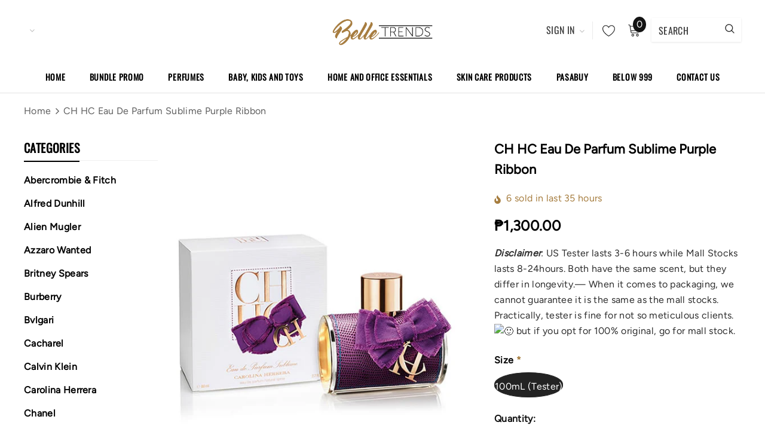

--- FILE ---
content_type: text/html; charset=utf-8
request_url: https://belle-trends.com/products/ch-hc-eau-de-parfum-sublime-purple-ribbon-100ml
body_size: 37503
content:
<!doctype html>
<!--[if lt IE 7]><html class="no-js lt-ie9 lt-ie8 lt-ie7" lang="en"> <![endif]-->
<!--[if IE 7]><html class="no-js lt-ie9 lt-ie8" lang="en"> <![endif]-->
<!--[if IE 8]><html class="no-js lt-ie9" lang="en"> <![endif]-->
<!--[if IE 9 ]><html class="ie9 no-js"> <![endif]-->
<!--[if (gt IE 9)|!(IE)]><!--> <html class="no-js"> <!--<![endif]-->
<head>

  <!-- Basic page needs ================================================== -->
  <meta charset="utf-8">
  <meta http-equiv="X-UA-Compatible" content="IE=edge,chrome=1">
  
  <!-- Title and description ================================================== -->
  <title>
  CH HC Eau De Parfum Sublime Purple Ribbon &ndash; BelleTrends - Scents and Essentials
  </title>

  
    <meta name="description" content="Disclaimer: US Tester lasts 3-6 hours while Mall Stocks lasts 8-24hours. Both have the same scent, but they differ in longevity.— When it comes to packaging, we cannot guarantee it is the same as the mall stocks. Practically, tester is fine for not so meticulous clients.  but if you opt for 100% original, go for mall s">
  

  <!-- Product meta ================================================== -->
  


  <meta property="og:type" content="product">
  <meta property="og:title" content="CH HC Eau De Parfum Sublime Purple Ribbon">
  
  <meta property="og:image" content="http://belle-trends.com/cdn/shop/products/CAROLINA-HERRERA-CH-SUBLIME-EDP-FOR-WOMEN_grande.jpg?v=1606200965">
  <meta property="og:image:secure_url" content="https://belle-trends.com/cdn/shop/products/CAROLINA-HERRERA-CH-SUBLIME-EDP-FOR-WOMEN_grande.jpg?v=1606200965">
  
  <meta property="og:price:amount" content="1,300.00">
  <meta property="og:price:currency" content="PHP">


  <meta property="og:description" content="Disclaimer: US Tester lasts 3-6 hours while Mall Stocks lasts 8-24hours. Both have the same scent, but they differ in longevity.— When it comes to packaging, we cannot guarantee it is the same as the mall stocks. Practically, tester is fine for not so meticulous clients.  but if you opt for 100% original, go for mall s">


  <meta property="og:url" content="https://belle-trends.com/products/ch-hc-eau-de-parfum-sublime-purple-ribbon-100ml">
  <meta property="og:site_name" content="BelleTrends - Scents and Essentials">
  <!-- /snippets/twitter-card.liquid -->





  <meta name="twitter:card" content="product">
  <meta name="twitter:title" content="CH HC Eau De Parfum Sublime Purple Ribbon">
  <meta name="twitter:description" content="Disclaimer: US Tester lasts 3-6 hours while Mall Stocks lasts 8-24hours. Both have the same scent, but they differ in longevity.— When it comes to packaging, we cannot guarantee it is the same as the mall stocks. Practically, tester is fine for not so meticulous clients.  but if you opt for 100% original, go for mall stock.">
  <meta name="twitter:image" content="https://belle-trends.com/cdn/shop/products/CAROLINA-HERRERA-CH-SUBLIME-EDP-FOR-WOMEN_medium.jpg?v=1606200965">
  <meta name="twitter:image:width" content="240">
  <meta name="twitter:image:height" content="240">
  <meta name="twitter:label1" content="Price">
  <meta name="twitter:data1" content="₱1,300.00 PHP">
  
  <meta name="twitter:label2" content="Brand">
  <meta name="twitter:data2" content="BelleTrendsPH">
  



  <!-- Helpers ================================================== -->
  <link rel="canonical" href="https://belle-trends.com/products/ch-hc-eau-de-parfum-sublime-purple-ribbon-100ml">
  <meta name="viewport" content="width=device-width, initial-scale=1, maximum-scale=1, user-scalable=0, minimal-ui">
  
  <!-- Favicon -->
  
  <link rel="shortcut icon" href="//belle-trends.com/cdn/shop/files/belletrends-ico_32x32.png?v=1613704134" type="image/png">
  
  
  <!-- Styles -->
  <link href="//belle-trends.com/cdn/shop/t/2/assets/vendor.min.css?v=44231608138933591201602856565" rel="stylesheet" type="text/css" media="all" />
<link href="//belle-trends.com/cdn/shop/t/2/assets/theme-styles.scss.css?v=2406534685543093641759259713" rel="stylesheet" type="text/css" media="all" />
<link href="//belle-trends.com/cdn/shop/t/2/assets/theme-styles-responsive.scss.css?v=20735775215720280701606829503" rel="stylesheet" type="text/css" media="all" />
  
   <!-- Scripts -->
  <script src="//belle-trends.com/cdn/shop/t/2/assets/jquery.min.js?v=56888366816115934351602856560" type="text/javascript"></script>
<script src="//belle-trends.com/cdn/shop/t/2/assets/jquery-cookie.min.js?v=72365755745404048181602856559" type="text/javascript"></script>
<script src="//belle-trends.com/cdn/shop/t/2/assets/lazysizes.min.js?v=84414966064882348651602856562" type="text/javascript"></script>

<script>
  window.lazySizesConfig = window.lazySizesConfig || {};
  lazySizesConfig.loadMode = 1;
  window.lazySizesConfig.init = false;
  lazySizes.init();


  document.documentElement.className = document.documentElement.className.replace('no-js', 'js');
  window.ajax_cart = "normal";
  window.label_sale = "label_sale";
  window.money_format = "₱{{amount}}";
  window.shop_currency = "PHP";
  window.show_multiple_currencies = false;
  window.use_color_swatch = true;
  window.color_swatch_style = "variant";
  window.enable_sidebar_multiple_choice = true;
  window.file_url = "//belle-trends.com/cdn/shop/files/?v=187";
  window.asset_url = "";
  window.router = "";
  window.option_ptoduct1 = "size";
  window.option_ptoduct2 = "color";
  window.option_ptoduct3 = "option 3";
  
  window.inventory_text = {
      in_stock: "In stock",
      many_in_stock: "Translation missing: en.products.product.many_in_stock",
      out_of_stock: "Out of stock",
      add_to_cart: "Add to Cart",
      add_all_to_cart: "Add all to Cart",
      sold_out: "Sold out",
      select_options : "Select Options",
      unavailable: "Unavailable",
      remove: "Remove",
      no_more_product: "No more product",
      show_options: "Translation missing: en.products.product.show_options",
      hide_options: "Translation missing: en.products.product.hide_options",
      adding : "Translation missing: en.products.product.adding",
      thank_you : "Translation missing: en.products.product.thank_you",
      add_more : "Translation missing: en.products.product.add_more",
      cart_feedback : "Translation missing: en.products.product.cart_feedback",
      add_wishlist : "Add to Wish List",
      remove_wishlist : "Remove Wish List",
      add_compare : "Add to Compare",
      remove_compare : "Remove Compare",
      pre_order: "Pre Order",

      customlabel: "Custom Label",
      newlabel: "New",
      salelabel: "Sale",
      soldoutlabel: "Sold out",
      bundlelabel: "Bundle",

      message_compare : "You must select at least two products to compare!",
      message_iscart : "is added to your shopping cart.",
      previous: "Prev",
      next: "Next"
  };

  window.multi_lang = false;
  window.infinity_scroll_feature = false;
  window.newsletter_popup = true;

  /* Free Shipping Message */
  window.free_shipping_price = 800;

  window.free_shipping_text = {
    free_shipping_message_1: "You quality for free shipping!",
    free_shipping_message_2:"You are",
    free_shipping_message_3: "away from free shipping!",
    free_shipping_1: "Free",
    free_shipping_2: "TBD"
  };

  window.custom_engraving_price = 3000;

</script>

  <!-- Header hook for plugins ================================ -->
  <script>window.performance && window.performance.mark && window.performance.mark('shopify.content_for_header.start');</script><meta id="shopify-digital-wallet" name="shopify-digital-wallet" content="/50257100984/digital_wallets/dialog">
<link rel="alternate" type="application/json+oembed" href="https://belle-trends.com/products/ch-hc-eau-de-parfum-sublime-purple-ribbon-100ml.oembed">
<script async="async" src="/checkouts/internal/preloads.js?locale=en-PH"></script>
<script id="shopify-features" type="application/json">{"accessToken":"da6688387fe4636a5155e431d3207eea","betas":["rich-media-storefront-analytics"],"domain":"belle-trends.com","predictiveSearch":true,"shopId":50257100984,"locale":"en"}</script>
<script>var Shopify = Shopify || {};
Shopify.shop = "belletrendsph.myshopify.com";
Shopify.locale = "en";
Shopify.currency = {"active":"PHP","rate":"1.0"};
Shopify.country = "PH";
Shopify.theme = {"name":"Cospora-1.0.0-sections-ready","id":114436276408,"schema_name":"Cospora","schema_version":"3.0.0","theme_store_id":null,"role":"main"};
Shopify.theme.handle = "null";
Shopify.theme.style = {"id":null,"handle":null};
Shopify.cdnHost = "belle-trends.com/cdn";
Shopify.routes = Shopify.routes || {};
Shopify.routes.root = "/";</script>
<script type="module">!function(o){(o.Shopify=o.Shopify||{}).modules=!0}(window);</script>
<script>!function(o){function n(){var o=[];function n(){o.push(Array.prototype.slice.apply(arguments))}return n.q=o,n}var t=o.Shopify=o.Shopify||{};t.loadFeatures=n(),t.autoloadFeatures=n()}(window);</script>
<script id="shop-js-analytics" type="application/json">{"pageType":"product"}</script>
<script defer="defer" async type="module" src="//belle-trends.com/cdn/shopifycloud/shop-js/modules/v2/client.init-shop-cart-sync_BdyHc3Nr.en.esm.js"></script>
<script defer="defer" async type="module" src="//belle-trends.com/cdn/shopifycloud/shop-js/modules/v2/chunk.common_Daul8nwZ.esm.js"></script>
<script type="module">
  await import("//belle-trends.com/cdn/shopifycloud/shop-js/modules/v2/client.init-shop-cart-sync_BdyHc3Nr.en.esm.js");
await import("//belle-trends.com/cdn/shopifycloud/shop-js/modules/v2/chunk.common_Daul8nwZ.esm.js");

  window.Shopify.SignInWithShop?.initShopCartSync?.({"fedCMEnabled":true,"windoidEnabled":true});

</script>
<script>(function() {
  var isLoaded = false;
  function asyncLoad() {
    if (isLoaded) return;
    isLoaded = true;
    var urls = ["\/\/staticw2.yotpo.com\/8I7jv9JpfzrT5RlfrK6amI4mv9O2CMAXDWytNoI7\/widget.js?shop=belletrendsph.myshopify.com","https:\/\/d23dclunsivw3h.cloudfront.net\/redirect-app.js?shop=belletrendsph.myshopify.com"];
    for (var i = 0; i < urls.length; i++) {
      var s = document.createElement('script');
      s.type = 'text/javascript';
      s.async = true;
      s.src = urls[i];
      var x = document.getElementsByTagName('script')[0];
      x.parentNode.insertBefore(s, x);
    }
  };
  if(window.attachEvent) {
    window.attachEvent('onload', asyncLoad);
  } else {
    window.addEventListener('load', asyncLoad, false);
  }
})();</script>
<script id="__st">var __st={"a":50257100984,"offset":28800,"reqid":"1f17a76e-25d0-4243-a764-bffbefaff8b7-1768998967","pageurl":"belle-trends.com\/products\/ch-hc-eau-de-parfum-sublime-purple-ribbon-100ml","u":"d4f6c5a510fa","p":"product","rtyp":"product","rid":6088803582136};</script>
<script>window.ShopifyPaypalV4VisibilityTracking = true;</script>
<script id="captcha-bootstrap">!function(){'use strict';const t='contact',e='account',n='new_comment',o=[[t,t],['blogs',n],['comments',n],[t,'customer']],c=[[e,'customer_login'],[e,'guest_login'],[e,'recover_customer_password'],[e,'create_customer']],r=t=>t.map((([t,e])=>`form[action*='/${t}']:not([data-nocaptcha='true']) input[name='form_type'][value='${e}']`)).join(','),a=t=>()=>t?[...document.querySelectorAll(t)].map((t=>t.form)):[];function s(){const t=[...o],e=r(t);return a(e)}const i='password',u='form_key',d=['recaptcha-v3-token','g-recaptcha-response','h-captcha-response',i],f=()=>{try{return window.sessionStorage}catch{return}},m='__shopify_v',_=t=>t.elements[u];function p(t,e,n=!1){try{const o=window.sessionStorage,c=JSON.parse(o.getItem(e)),{data:r}=function(t){const{data:e,action:n}=t;return t[m]||n?{data:e,action:n}:{data:t,action:n}}(c);for(const[e,n]of Object.entries(r))t.elements[e]&&(t.elements[e].value=n);n&&o.removeItem(e)}catch(o){console.error('form repopulation failed',{error:o})}}const l='form_type',E='cptcha';function T(t){t.dataset[E]=!0}const w=window,h=w.document,L='Shopify',v='ce_forms',y='captcha';let A=!1;((t,e)=>{const n=(g='f06e6c50-85a8-45c8-87d0-21a2b65856fe',I='https://cdn.shopify.com/shopifycloud/storefront-forms-hcaptcha/ce_storefront_forms_captcha_hcaptcha.v1.5.2.iife.js',D={infoText:'Protected by hCaptcha',privacyText:'Privacy',termsText:'Terms'},(t,e,n)=>{const o=w[L][v],c=o.bindForm;if(c)return c(t,g,e,D).then(n);var r;o.q.push([[t,g,e,D],n]),r=I,A||(h.body.append(Object.assign(h.createElement('script'),{id:'captcha-provider',async:!0,src:r})),A=!0)});var g,I,D;w[L]=w[L]||{},w[L][v]=w[L][v]||{},w[L][v].q=[],w[L][y]=w[L][y]||{},w[L][y].protect=function(t,e){n(t,void 0,e),T(t)},Object.freeze(w[L][y]),function(t,e,n,w,h,L){const[v,y,A,g]=function(t,e,n){const i=e?o:[],u=t?c:[],d=[...i,...u],f=r(d),m=r(i),_=r(d.filter((([t,e])=>n.includes(e))));return[a(f),a(m),a(_),s()]}(w,h,L),I=t=>{const e=t.target;return e instanceof HTMLFormElement?e:e&&e.form},D=t=>v().includes(t);t.addEventListener('submit',(t=>{const e=I(t);if(!e)return;const n=D(e)&&!e.dataset.hcaptchaBound&&!e.dataset.recaptchaBound,o=_(e),c=g().includes(e)&&(!o||!o.value);(n||c)&&t.preventDefault(),c&&!n&&(function(t){try{if(!f())return;!function(t){const e=f();if(!e)return;const n=_(t);if(!n)return;const o=n.value;o&&e.removeItem(o)}(t);const e=Array.from(Array(32),(()=>Math.random().toString(36)[2])).join('');!function(t,e){_(t)||t.append(Object.assign(document.createElement('input'),{type:'hidden',name:u})),t.elements[u].value=e}(t,e),function(t,e){const n=f();if(!n)return;const o=[...t.querySelectorAll(`input[type='${i}']`)].map((({name:t})=>t)),c=[...d,...o],r={};for(const[a,s]of new FormData(t).entries())c.includes(a)||(r[a]=s);n.setItem(e,JSON.stringify({[m]:1,action:t.action,data:r}))}(t,e)}catch(e){console.error('failed to persist form',e)}}(e),e.submit())}));const S=(t,e)=>{t&&!t.dataset[E]&&(n(t,e.some((e=>e===t))),T(t))};for(const o of['focusin','change'])t.addEventListener(o,(t=>{const e=I(t);D(e)&&S(e,y())}));const B=e.get('form_key'),M=e.get(l),P=B&&M;t.addEventListener('DOMContentLoaded',(()=>{const t=y();if(P)for(const e of t)e.elements[l].value===M&&p(e,B);[...new Set([...A(),...v().filter((t=>'true'===t.dataset.shopifyCaptcha))])].forEach((e=>S(e,t)))}))}(h,new URLSearchParams(w.location.search),n,t,e,['guest_login'])})(!0,!0)}();</script>
<script integrity="sha256-4kQ18oKyAcykRKYeNunJcIwy7WH5gtpwJnB7kiuLZ1E=" data-source-attribution="shopify.loadfeatures" defer="defer" src="//belle-trends.com/cdn/shopifycloud/storefront/assets/storefront/load_feature-a0a9edcb.js" crossorigin="anonymous"></script>
<script data-source-attribution="shopify.dynamic_checkout.dynamic.init">var Shopify=Shopify||{};Shopify.PaymentButton=Shopify.PaymentButton||{isStorefrontPortableWallets:!0,init:function(){window.Shopify.PaymentButton.init=function(){};var t=document.createElement("script");t.src="https://belle-trends.com/cdn/shopifycloud/portable-wallets/latest/portable-wallets.en.js",t.type="module",document.head.appendChild(t)}};
</script>
<script data-source-attribution="shopify.dynamic_checkout.buyer_consent">
  function portableWalletsHideBuyerConsent(e){var t=document.getElementById("shopify-buyer-consent"),n=document.getElementById("shopify-subscription-policy-button");t&&n&&(t.classList.add("hidden"),t.setAttribute("aria-hidden","true"),n.removeEventListener("click",e))}function portableWalletsShowBuyerConsent(e){var t=document.getElementById("shopify-buyer-consent"),n=document.getElementById("shopify-subscription-policy-button");t&&n&&(t.classList.remove("hidden"),t.removeAttribute("aria-hidden"),n.addEventListener("click",e))}window.Shopify?.PaymentButton&&(window.Shopify.PaymentButton.hideBuyerConsent=portableWalletsHideBuyerConsent,window.Shopify.PaymentButton.showBuyerConsent=portableWalletsShowBuyerConsent);
</script>
<script data-source-attribution="shopify.dynamic_checkout.cart.bootstrap">document.addEventListener("DOMContentLoaded",(function(){function t(){return document.querySelector("shopify-accelerated-checkout-cart, shopify-accelerated-checkout")}if(t())Shopify.PaymentButton.init();else{new MutationObserver((function(e,n){t()&&(Shopify.PaymentButton.init(),n.disconnect())})).observe(document.body,{childList:!0,subtree:!0})}}));
</script>

<script>window.performance && window.performance.mark && window.performance.mark('shopify.content_for_header.end');</script>

  <!--[if lt IE 9]>
  <script src="//html5shiv.googlecode.com/svn/trunk/html5.js" type="text/javascript"></script>
  <![endif]-->

  
  
  

  <script>
    Shopify.productOptionsMap = {};
    Shopify.quickViewOptionsMap = {};

    Shopify.updateOptionsInSelector = function(selectorIndex, wrapperSlt) {
        Shopify.optionsMap = wrapperSlt === '.product' ? Shopify.productOptionsMap : Shopify.quickViewOptionsMap;

        switch (selectorIndex) {
            case 0:
                var key = 'root';
                var selector = $(wrapperSlt + ' .single-option-selector:eq(0)');
                break;
            case 1:
                var key = $(wrapperSlt + ' .single-option-selector:eq(0)').val();
                var selector = $(wrapperSlt + ' .single-option-selector:eq(1)');
                break;
            case 2:
                var key = $(wrapperSlt + ' .single-option-selector:eq(0)').val();
                key += ' / ' + $(wrapperSlt + ' .single-option-selector:eq(1)').val();
                var selector = $(wrapperSlt + ' .single-option-selector:eq(2)');
        }

        var initialValue = selector.val();

        selector.empty();

        var availableOptions = Shopify.optionsMap[key];

        if (availableOptions && availableOptions.length) {
            for (var i = 0; i < availableOptions.length; i++) {
                var option = availableOptions[i];

                var newOption = $('<option></option>').val(option).html(option);

                selector.append(newOption);
            }

            $(wrapperSlt + ' .swatch[data-option-index="' + selectorIndex + '"] .swatch-element').each(function() {
                if ($.inArray($(this).attr('data-value'), availableOptions) !== -1) {
                    $(this).removeClass('soldout').find(':radio').removeAttr('disabled', 'disabled').removeAttr('checked');
                }
                else {
                    $(this).addClass('soldout').find(':radio').removeAttr('checked').attr('disabled', 'disabled');
                }
            });

            if ($.inArray(initialValue, availableOptions) !== -1) {
                selector.val(initialValue);
            }

            selector.trigger('change');
        };
    };

    Shopify.linkOptionSelectors = function(product, wrapperSlt) {
        // Building our mapping object.
        Shopify.optionsMap = wrapperSlt === '.product' ? Shopify.productOptionsMap : Shopify.quickViewOptionsMap;

        for (var i = 0; i < product.variants.length; i++) {
            var variant = product.variants[i];

            if (variant.available) {
                // Gathering values for the 1st drop-down.
                Shopify.optionsMap['root'] = Shopify.optionsMap['root'] || [];

                Shopify.optionsMap['root'].push(variant.option1);
                Shopify.optionsMap['root'] = Shopify.uniq(Shopify.optionsMap['root']);

                // Gathering values for the 2nd drop-down.
                if (product.options.length > 1) {
                var key = variant.option1;
                    Shopify.optionsMap[key] = Shopify.optionsMap[key] || [];
                    Shopify.optionsMap[key].push(variant.option2);
                    Shopify.optionsMap[key] = Shopify.uniq(Shopify.optionsMap[key]);
                }

                // Gathering values for the 3rd drop-down.
                if (product.options.length === 3) {
                    var key = variant.option1 + ' / ' + variant.option2;
                    Shopify.optionsMap[key] = Shopify.optionsMap[key] || [];
                    Shopify.optionsMap[key].push(variant.option3);
                    Shopify.optionsMap[key] = Shopify.uniq(Shopify.optionsMap[key]);
                }
            }
        };

        // Update options right away.
        Shopify.updateOptionsInSelector(0, wrapperSlt);

        if (product.options.length > 1) Shopify.updateOptionsInSelector(1, wrapperSlt);
        if (product.options.length === 3) Shopify.updateOptionsInSelector(2, wrapperSlt);

        // When there is an update in the first dropdown.
        $(wrapperSlt + " .single-option-selector:eq(0)").change(function() {
            Shopify.updateOptionsInSelector(1, wrapperSlt);
            if (product.options.length === 3) Shopify.updateOptionsInSelector(2, wrapperSlt);
            return true;
        });

        // When there is an update in the second dropdown.
        $(wrapperSlt + " .single-option-selector:eq(1)").change(function() {
            if (product.options.length === 3) Shopify.updateOptionsInSelector(2, wrapperSlt);
            return true;
        });
    };
</script>
  
  <script type="text/javascript">
(function e(){var e=document.createElement("script");e.type="text/javascript",e.async=true,e.src="//staticw2.yotpo.com/8I7jv9JpfzrT5RlfrK6amI4mv9O2CMAXDWytNoI7/widget.js";var t=document.getElementsByTagName("script")[0];t.parentNode.insertBefore(e,t)})();
</script>
  
<link href="https://monorail-edge.shopifysvc.com" rel="dns-prefetch">
<script>(function(){if ("sendBeacon" in navigator && "performance" in window) {try {var session_token_from_headers = performance.getEntriesByType('navigation')[0].serverTiming.find(x => x.name == '_s').description;} catch {var session_token_from_headers = undefined;}var session_cookie_matches = document.cookie.match(/_shopify_s=([^;]*)/);var session_token_from_cookie = session_cookie_matches && session_cookie_matches.length === 2 ? session_cookie_matches[1] : "";var session_token = session_token_from_headers || session_token_from_cookie || "";function handle_abandonment_event(e) {var entries = performance.getEntries().filter(function(entry) {return /monorail-edge.shopifysvc.com/.test(entry.name);});if (!window.abandonment_tracked && entries.length === 0) {window.abandonment_tracked = true;var currentMs = Date.now();var navigation_start = performance.timing.navigationStart;var payload = {shop_id: 50257100984,url: window.location.href,navigation_start,duration: currentMs - navigation_start,session_token,page_type: "product"};window.navigator.sendBeacon("https://monorail-edge.shopifysvc.com/v1/produce", JSON.stringify({schema_id: "online_store_buyer_site_abandonment/1.1",payload: payload,metadata: {event_created_at_ms: currentMs,event_sent_at_ms: currentMs}}));}}window.addEventListener('pagehide', handle_abandonment_event);}}());</script>
<script id="web-pixels-manager-setup">(function e(e,d,r,n,o){if(void 0===o&&(o={}),!Boolean(null===(a=null===(i=window.Shopify)||void 0===i?void 0:i.analytics)||void 0===a?void 0:a.replayQueue)){var i,a;window.Shopify=window.Shopify||{};var t=window.Shopify;t.analytics=t.analytics||{};var s=t.analytics;s.replayQueue=[],s.publish=function(e,d,r){return s.replayQueue.push([e,d,r]),!0};try{self.performance.mark("wpm:start")}catch(e){}var l=function(){var e={modern:/Edge?\/(1{2}[4-9]|1[2-9]\d|[2-9]\d{2}|\d{4,})\.\d+(\.\d+|)|Firefox\/(1{2}[4-9]|1[2-9]\d|[2-9]\d{2}|\d{4,})\.\d+(\.\d+|)|Chrom(ium|e)\/(9{2}|\d{3,})\.\d+(\.\d+|)|(Maci|X1{2}).+ Version\/(15\.\d+|(1[6-9]|[2-9]\d|\d{3,})\.\d+)([,.]\d+|)( \(\w+\)|)( Mobile\/\w+|) Safari\/|Chrome.+OPR\/(9{2}|\d{3,})\.\d+\.\d+|(CPU[ +]OS|iPhone[ +]OS|CPU[ +]iPhone|CPU IPhone OS|CPU iPad OS)[ +]+(15[._]\d+|(1[6-9]|[2-9]\d|\d{3,})[._]\d+)([._]\d+|)|Android:?[ /-](13[3-9]|1[4-9]\d|[2-9]\d{2}|\d{4,})(\.\d+|)(\.\d+|)|Android.+Firefox\/(13[5-9]|1[4-9]\d|[2-9]\d{2}|\d{4,})\.\d+(\.\d+|)|Android.+Chrom(ium|e)\/(13[3-9]|1[4-9]\d|[2-9]\d{2}|\d{4,})\.\d+(\.\d+|)|SamsungBrowser\/([2-9]\d|\d{3,})\.\d+/,legacy:/Edge?\/(1[6-9]|[2-9]\d|\d{3,})\.\d+(\.\d+|)|Firefox\/(5[4-9]|[6-9]\d|\d{3,})\.\d+(\.\d+|)|Chrom(ium|e)\/(5[1-9]|[6-9]\d|\d{3,})\.\d+(\.\d+|)([\d.]+$|.*Safari\/(?![\d.]+ Edge\/[\d.]+$))|(Maci|X1{2}).+ Version\/(10\.\d+|(1[1-9]|[2-9]\d|\d{3,})\.\d+)([,.]\d+|)( \(\w+\)|)( Mobile\/\w+|) Safari\/|Chrome.+OPR\/(3[89]|[4-9]\d|\d{3,})\.\d+\.\d+|(CPU[ +]OS|iPhone[ +]OS|CPU[ +]iPhone|CPU IPhone OS|CPU iPad OS)[ +]+(10[._]\d+|(1[1-9]|[2-9]\d|\d{3,})[._]\d+)([._]\d+|)|Android:?[ /-](13[3-9]|1[4-9]\d|[2-9]\d{2}|\d{4,})(\.\d+|)(\.\d+|)|Mobile Safari.+OPR\/([89]\d|\d{3,})\.\d+\.\d+|Android.+Firefox\/(13[5-9]|1[4-9]\d|[2-9]\d{2}|\d{4,})\.\d+(\.\d+|)|Android.+Chrom(ium|e)\/(13[3-9]|1[4-9]\d|[2-9]\d{2}|\d{4,})\.\d+(\.\d+|)|Android.+(UC? ?Browser|UCWEB|U3)[ /]?(15\.([5-9]|\d{2,})|(1[6-9]|[2-9]\d|\d{3,})\.\d+)\.\d+|SamsungBrowser\/(5\.\d+|([6-9]|\d{2,})\.\d+)|Android.+MQ{2}Browser\/(14(\.(9|\d{2,})|)|(1[5-9]|[2-9]\d|\d{3,})(\.\d+|))(\.\d+|)|K[Aa][Ii]OS\/(3\.\d+|([4-9]|\d{2,})\.\d+)(\.\d+|)/},d=e.modern,r=e.legacy,n=navigator.userAgent;return n.match(d)?"modern":n.match(r)?"legacy":"unknown"}(),u="modern"===l?"modern":"legacy",c=(null!=n?n:{modern:"",legacy:""})[u],f=function(e){return[e.baseUrl,"/wpm","/b",e.hashVersion,"modern"===e.buildTarget?"m":"l",".js"].join("")}({baseUrl:d,hashVersion:r,buildTarget:u}),m=function(e){var d=e.version,r=e.bundleTarget,n=e.surface,o=e.pageUrl,i=e.monorailEndpoint;return{emit:function(e){var a=e.status,t=e.errorMsg,s=(new Date).getTime(),l=JSON.stringify({metadata:{event_sent_at_ms:s},events:[{schema_id:"web_pixels_manager_load/3.1",payload:{version:d,bundle_target:r,page_url:o,status:a,surface:n,error_msg:t},metadata:{event_created_at_ms:s}}]});if(!i)return console&&console.warn&&console.warn("[Web Pixels Manager] No Monorail endpoint provided, skipping logging."),!1;try{return self.navigator.sendBeacon.bind(self.navigator)(i,l)}catch(e){}var u=new XMLHttpRequest;try{return u.open("POST",i,!0),u.setRequestHeader("Content-Type","text/plain"),u.send(l),!0}catch(e){return console&&console.warn&&console.warn("[Web Pixels Manager] Got an unhandled error while logging to Monorail."),!1}}}}({version:r,bundleTarget:l,surface:e.surface,pageUrl:self.location.href,monorailEndpoint:e.monorailEndpoint});try{o.browserTarget=l,function(e){var d=e.src,r=e.async,n=void 0===r||r,o=e.onload,i=e.onerror,a=e.sri,t=e.scriptDataAttributes,s=void 0===t?{}:t,l=document.createElement("script"),u=document.querySelector("head"),c=document.querySelector("body");if(l.async=n,l.src=d,a&&(l.integrity=a,l.crossOrigin="anonymous"),s)for(var f in s)if(Object.prototype.hasOwnProperty.call(s,f))try{l.dataset[f]=s[f]}catch(e){}if(o&&l.addEventListener("load",o),i&&l.addEventListener("error",i),u)u.appendChild(l);else{if(!c)throw new Error("Did not find a head or body element to append the script");c.appendChild(l)}}({src:f,async:!0,onload:function(){if(!function(){var e,d;return Boolean(null===(d=null===(e=window.Shopify)||void 0===e?void 0:e.analytics)||void 0===d?void 0:d.initialized)}()){var d=window.webPixelsManager.init(e)||void 0;if(d){var r=window.Shopify.analytics;r.replayQueue.forEach((function(e){var r=e[0],n=e[1],o=e[2];d.publishCustomEvent(r,n,o)})),r.replayQueue=[],r.publish=d.publishCustomEvent,r.visitor=d.visitor,r.initialized=!0}}},onerror:function(){return m.emit({status:"failed",errorMsg:"".concat(f," has failed to load")})},sri:function(e){var d=/^sha384-[A-Za-z0-9+/=]+$/;return"string"==typeof e&&d.test(e)}(c)?c:"",scriptDataAttributes:o}),m.emit({status:"loading"})}catch(e){m.emit({status:"failed",errorMsg:(null==e?void 0:e.message)||"Unknown error"})}}})({shopId: 50257100984,storefrontBaseUrl: "https://belle-trends.com",extensionsBaseUrl: "https://extensions.shopifycdn.com/cdn/shopifycloud/web-pixels-manager",monorailEndpoint: "https://monorail-edge.shopifysvc.com/unstable/produce_batch",surface: "storefront-renderer",enabledBetaFlags: ["2dca8a86"],webPixelsConfigList: [{"id":"2128773434","configuration":"{\"yotpoStoreId\":\"8I7jv9JpfzrT5RlfrK6amI4mv9O2CMAXDWytNoI7\"}","eventPayloadVersion":"v1","runtimeContext":"STRICT","scriptVersion":"8bb37a256888599d9a3d57f0551d3859","type":"APP","apiClientId":70132,"privacyPurposes":["ANALYTICS","MARKETING","SALE_OF_DATA"],"dataSharingAdjustments":{"protectedCustomerApprovalScopes":["read_customer_address","read_customer_email","read_customer_name","read_customer_personal_data","read_customer_phone"]}},{"id":"shopify-app-pixel","configuration":"{}","eventPayloadVersion":"v1","runtimeContext":"STRICT","scriptVersion":"0450","apiClientId":"shopify-pixel","type":"APP","privacyPurposes":["ANALYTICS","MARKETING"]},{"id":"shopify-custom-pixel","eventPayloadVersion":"v1","runtimeContext":"LAX","scriptVersion":"0450","apiClientId":"shopify-pixel","type":"CUSTOM","privacyPurposes":["ANALYTICS","MARKETING"]}],isMerchantRequest: false,initData: {"shop":{"name":"BelleTrends - Scents and Essentials","paymentSettings":{"currencyCode":"PHP"},"myshopifyDomain":"belletrendsph.myshopify.com","countryCode":"PH","storefrontUrl":"https:\/\/belle-trends.com"},"customer":null,"cart":null,"checkout":null,"productVariants":[{"price":{"amount":1300.0,"currencyCode":"PHP"},"product":{"title":"CH HC Eau De Parfum Sublime Purple Ribbon","vendor":"BelleTrendsPH","id":"6088803582136","untranslatedTitle":"CH HC Eau De Parfum Sublime Purple Ribbon","url":"\/products\/ch-hc-eau-de-parfum-sublime-purple-ribbon-100ml","type":""},"id":"37586542624952","image":{"src":"\/\/belle-trends.com\/cdn\/shop\/products\/CAROLINA-HERRERA-CH-SUBLIME-EDP-FOR-WOMEN.jpg?v=1606200965"},"sku":"","title":"100mL (Tester)","untranslatedTitle":"100mL (Tester)"}],"purchasingCompany":null},},"https://belle-trends.com/cdn","fcfee988w5aeb613cpc8e4bc33m6693e112",{"modern":"","legacy":""},{"shopId":"50257100984","storefrontBaseUrl":"https:\/\/belle-trends.com","extensionBaseUrl":"https:\/\/extensions.shopifycdn.com\/cdn\/shopifycloud\/web-pixels-manager","surface":"storefront-renderer","enabledBetaFlags":"[\"2dca8a86\"]","isMerchantRequest":"false","hashVersion":"fcfee988w5aeb613cpc8e4bc33m6693e112","publish":"custom","events":"[[\"page_viewed\",{}],[\"product_viewed\",{\"productVariant\":{\"price\":{\"amount\":1300.0,\"currencyCode\":\"PHP\"},\"product\":{\"title\":\"CH HC Eau De Parfum Sublime Purple Ribbon\",\"vendor\":\"BelleTrendsPH\",\"id\":\"6088803582136\",\"untranslatedTitle\":\"CH HC Eau De Parfum Sublime Purple Ribbon\",\"url\":\"\/products\/ch-hc-eau-de-parfum-sublime-purple-ribbon-100ml\",\"type\":\"\"},\"id\":\"37586542624952\",\"image\":{\"src\":\"\/\/belle-trends.com\/cdn\/shop\/products\/CAROLINA-HERRERA-CH-SUBLIME-EDP-FOR-WOMEN.jpg?v=1606200965\"},\"sku\":\"\",\"title\":\"100mL (Tester)\",\"untranslatedTitle\":\"100mL (Tester)\"}}]]"});</script><script>
  window.ShopifyAnalytics = window.ShopifyAnalytics || {};
  window.ShopifyAnalytics.meta = window.ShopifyAnalytics.meta || {};
  window.ShopifyAnalytics.meta.currency = 'PHP';
  var meta = {"product":{"id":6088803582136,"gid":"gid:\/\/shopify\/Product\/6088803582136","vendor":"BelleTrendsPH","type":"","handle":"ch-hc-eau-de-parfum-sublime-purple-ribbon-100ml","variants":[{"id":37586542624952,"price":130000,"name":"CH HC Eau De Parfum Sublime Purple Ribbon - 100mL (Tester)","public_title":"100mL (Tester)","sku":""}],"remote":false},"page":{"pageType":"product","resourceType":"product","resourceId":6088803582136,"requestId":"1f17a76e-25d0-4243-a764-bffbefaff8b7-1768998967"}};
  for (var attr in meta) {
    window.ShopifyAnalytics.meta[attr] = meta[attr];
  }
</script>
<script class="analytics">
  (function () {
    var customDocumentWrite = function(content) {
      var jquery = null;

      if (window.jQuery) {
        jquery = window.jQuery;
      } else if (window.Checkout && window.Checkout.$) {
        jquery = window.Checkout.$;
      }

      if (jquery) {
        jquery('body').append(content);
      }
    };

    var hasLoggedConversion = function(token) {
      if (token) {
        return document.cookie.indexOf('loggedConversion=' + token) !== -1;
      }
      return false;
    }

    var setCookieIfConversion = function(token) {
      if (token) {
        var twoMonthsFromNow = new Date(Date.now());
        twoMonthsFromNow.setMonth(twoMonthsFromNow.getMonth() + 2);

        document.cookie = 'loggedConversion=' + token + '; expires=' + twoMonthsFromNow;
      }
    }

    var trekkie = window.ShopifyAnalytics.lib = window.trekkie = window.trekkie || [];
    if (trekkie.integrations) {
      return;
    }
    trekkie.methods = [
      'identify',
      'page',
      'ready',
      'track',
      'trackForm',
      'trackLink'
    ];
    trekkie.factory = function(method) {
      return function() {
        var args = Array.prototype.slice.call(arguments);
        args.unshift(method);
        trekkie.push(args);
        return trekkie;
      };
    };
    for (var i = 0; i < trekkie.methods.length; i++) {
      var key = trekkie.methods[i];
      trekkie[key] = trekkie.factory(key);
    }
    trekkie.load = function(config) {
      trekkie.config = config || {};
      trekkie.config.initialDocumentCookie = document.cookie;
      var first = document.getElementsByTagName('script')[0];
      var script = document.createElement('script');
      script.type = 'text/javascript';
      script.onerror = function(e) {
        var scriptFallback = document.createElement('script');
        scriptFallback.type = 'text/javascript';
        scriptFallback.onerror = function(error) {
                var Monorail = {
      produce: function produce(monorailDomain, schemaId, payload) {
        var currentMs = new Date().getTime();
        var event = {
          schema_id: schemaId,
          payload: payload,
          metadata: {
            event_created_at_ms: currentMs,
            event_sent_at_ms: currentMs
          }
        };
        return Monorail.sendRequest("https://" + monorailDomain + "/v1/produce", JSON.stringify(event));
      },
      sendRequest: function sendRequest(endpointUrl, payload) {
        // Try the sendBeacon API
        if (window && window.navigator && typeof window.navigator.sendBeacon === 'function' && typeof window.Blob === 'function' && !Monorail.isIos12()) {
          var blobData = new window.Blob([payload], {
            type: 'text/plain'
          });

          if (window.navigator.sendBeacon(endpointUrl, blobData)) {
            return true;
          } // sendBeacon was not successful

        } // XHR beacon

        var xhr = new XMLHttpRequest();

        try {
          xhr.open('POST', endpointUrl);
          xhr.setRequestHeader('Content-Type', 'text/plain');
          xhr.send(payload);
        } catch (e) {
          console.log(e);
        }

        return false;
      },
      isIos12: function isIos12() {
        return window.navigator.userAgent.lastIndexOf('iPhone; CPU iPhone OS 12_') !== -1 || window.navigator.userAgent.lastIndexOf('iPad; CPU OS 12_') !== -1;
      }
    };
    Monorail.produce('monorail-edge.shopifysvc.com',
      'trekkie_storefront_load_errors/1.1',
      {shop_id: 50257100984,
      theme_id: 114436276408,
      app_name: "storefront",
      context_url: window.location.href,
      source_url: "//belle-trends.com/cdn/s/trekkie.storefront.cd680fe47e6c39ca5d5df5f0a32d569bc48c0f27.min.js"});

        };
        scriptFallback.async = true;
        scriptFallback.src = '//belle-trends.com/cdn/s/trekkie.storefront.cd680fe47e6c39ca5d5df5f0a32d569bc48c0f27.min.js';
        first.parentNode.insertBefore(scriptFallback, first);
      };
      script.async = true;
      script.src = '//belle-trends.com/cdn/s/trekkie.storefront.cd680fe47e6c39ca5d5df5f0a32d569bc48c0f27.min.js';
      first.parentNode.insertBefore(script, first);
    };
    trekkie.load(
      {"Trekkie":{"appName":"storefront","development":false,"defaultAttributes":{"shopId":50257100984,"isMerchantRequest":null,"themeId":114436276408,"themeCityHash":"17077838517279800541","contentLanguage":"en","currency":"PHP","eventMetadataId":"5833679e-1afd-4883-9e16-7d2869e44e9b"},"isServerSideCookieWritingEnabled":true,"monorailRegion":"shop_domain","enabledBetaFlags":["65f19447"]},"Session Attribution":{},"S2S":{"facebookCapiEnabled":false,"source":"trekkie-storefront-renderer","apiClientId":580111}}
    );

    var loaded = false;
    trekkie.ready(function() {
      if (loaded) return;
      loaded = true;

      window.ShopifyAnalytics.lib = window.trekkie;

      var originalDocumentWrite = document.write;
      document.write = customDocumentWrite;
      try { window.ShopifyAnalytics.merchantGoogleAnalytics.call(this); } catch(error) {};
      document.write = originalDocumentWrite;

      window.ShopifyAnalytics.lib.page(null,{"pageType":"product","resourceType":"product","resourceId":6088803582136,"requestId":"1f17a76e-25d0-4243-a764-bffbefaff8b7-1768998967","shopifyEmitted":true});

      var match = window.location.pathname.match(/checkouts\/(.+)\/(thank_you|post_purchase)/)
      var token = match? match[1]: undefined;
      if (!hasLoggedConversion(token)) {
        setCookieIfConversion(token);
        window.ShopifyAnalytics.lib.track("Viewed Product",{"currency":"PHP","variantId":37586542624952,"productId":6088803582136,"productGid":"gid:\/\/shopify\/Product\/6088803582136","name":"CH HC Eau De Parfum Sublime Purple Ribbon - 100mL (Tester)","price":"1300.00","sku":"","brand":"BelleTrendsPH","variant":"100mL (Tester)","category":"","nonInteraction":true,"remote":false},undefined,undefined,{"shopifyEmitted":true});
      window.ShopifyAnalytics.lib.track("monorail:\/\/trekkie_storefront_viewed_product\/1.1",{"currency":"PHP","variantId":37586542624952,"productId":6088803582136,"productGid":"gid:\/\/shopify\/Product\/6088803582136","name":"CH HC Eau De Parfum Sublime Purple Ribbon - 100mL (Tester)","price":"1300.00","sku":"","brand":"BelleTrendsPH","variant":"100mL (Tester)","category":"","nonInteraction":true,"remote":false,"referer":"https:\/\/belle-trends.com\/products\/ch-hc-eau-de-parfum-sublime-purple-ribbon-100ml"});
      }
    });


        var eventsListenerScript = document.createElement('script');
        eventsListenerScript.async = true;
        eventsListenerScript.src = "//belle-trends.com/cdn/shopifycloud/storefront/assets/shop_events_listener-3da45d37.js";
        document.getElementsByTagName('head')[0].appendChild(eventsListenerScript);

})();</script>
<script
  defer
  src="https://belle-trends.com/cdn/shopifycloud/perf-kit/shopify-perf-kit-3.0.4.min.js"
  data-application="storefront-renderer"
  data-shop-id="50257100984"
  data-render-region="gcp-us-central1"
  data-page-type="product"
  data-theme-instance-id="114436276408"
  data-theme-name="Cospora"
  data-theme-version="3.0.0"
  data-monorail-region="shop_domain"
  data-resource-timing-sampling-rate="10"
  data-shs="true"
  data-shs-beacon="true"
  data-shs-export-with-fetch="true"
  data-shs-logs-sample-rate="1"
  data-shs-beacon-endpoint="https://belle-trends.com/api/collect"
></script>
</head>

<body id="ch-hc-eau-de-parfum-sublime-purple-ribbon" class="  template-product">
  <div class="wrapper-header">
    <div id="shopify-section-header" class="shopify-section"><style>
    /*  Header Top  */
    
    
    
    /*  Search  */
    
    
    
    
    /*  Header Bottom  */
    
    
    
    
    
    
    
    /*  Cart  */
    
    
    
    
    .header-top {
        
        background-color: #a67d3f;
        
        color: #ffffff;
    }
    
    .header-top a {
        color: #ffffff;
    }
    .header-top a.close:hover {
        color: #ffffff;
    }
    
    .header-top .top-message p a:hover {
        border-bottom-color: #ffffff;
    }
    
    .cart-icon .cartCount {
        background-color: #141414;
        color: #ffffff;
    }
    
    .logo-img {
        display: block;
    }
    
    .logo-title{
        color: #0f0f0f;
        font-size: 20px;
    }
    
    .header-mb .logo-img img,
    .logo-fixed .logo-img img {
        max-height: 26px;
    }
    
    .header-pc .logo-img img {
        max-height: 50px;
    }

    .header-default .search-form .search-bar {        
        background-color: #ffffff;
        border: none;
    }

    .header-default .search-form .search-bar .input-group-field {
        color: #3c3c3c;
    }

    .header-default .search-form .search-bar .input-group-field::-webkit-input-placeholder {
        color: #3c3c3c;
    }

    .header-default .search-form .search-bar .input-group-field::-moz-placeholder {
        color: #3c3c3c;
    }

    .header-default.search-form .search-bar .input-group-field:-ms-input-placeholder {
        color: #3c3c3c;
    }

    .header-default .search-form .search-bar .input-group-field:-moz-placeholder {
        color: #3c3c3c;
    } 

    

    @media (min-width:1200px) {        
        .header-default .header-bottom,
        .lang-currency-groups .dropdown-menu {
            background-color: #ffffff;
        }     

        .header-default .header-bottom,
        .header-default .header-bottom .acc-links,
        .header-default .lang-currency-groups .dropdown-label,
        .header-default .header-bottom .find-a-store > a {            
            color: #3c3c3c;
        }

        .header-default .header-bottom .social-icons a {
            color: #232323 !important;
        }

        .header-default .header-bottom  .wishlist,
        .header-default .header-bottom  .cart-icon a,
        .header-default .search-form .search-bar .icon-search,
        .header-default .header-bottom .find-a-store .icon-location {
            color: #232323;
        }
        
        .header-default .lang-currency-groups .dropdown-label {
            color: #3c3c3c;
        }
        
        .lang-currency-groups .btn-group .dropdown-item {
            color: #3c3c3c;
        }

        .header-bottom .find-a-store:before,.header-bottom .header-panel-bt .right-groups .customer-links:before {
            background: #eaeaea;
        }

        .header-bottom .lang-currency-groups .dropdown-toggle:after,.header-bottom .header-panel-bt .right-groups .customer-links a:after{
            color: #c0c0c0;
        }
        
        .lang-currency-groups .btn-group .dropdown-item:hover,
        .lang-currency-groups .btn-group .dropdown-item:focus:
        .lang-currency-groups .btn-group .dropdown-item:active,
        .lang-currency-groups .btn-group .dropdown-item.active {
            color: #3c3c3c;
        }

        
    }
    @media (max-width: 767px){
        .search-open .wrapper-header .header-search__form{
            background-color: #ffffff;
        }
    }
</style>

<header class="site-header header-default" role="banner">
    

    <a href="#" class="icon-nav close-menu-mb" title="Menu Mobile Icon" data-menu-mb-toogle>
        <svg xmlns="http://www.w3.org/2000/svg" viewBox="0 0 24 24" width="24px" height="24px" class="icon-close">
    <path style="line-height:normal;text-indent:0;text-align:start;text-decoration-line:none;text-decoration-style:solid;text-decoration-color:#000;text-transform:none;block-progression:tb;isolation:auto;mix-blend-mode:normal" d="M 4.7070312 3.2929688 L 3.2929688 4.7070312 L 10.585938 12 L 3.2929688 19.292969 L 4.7070312 20.707031 L 12 13.414062 L 19.292969 20.707031 L 20.707031 19.292969 L 13.414062 12 L 20.707031 4.7070312 L 19.292969 3.2929688 L 12 10.585938 L 4.7070312 3.2929688 z" font-weight="400" font-family="sans-serif" white-space="normal" overflow="visible"/>
</svg>
    </a>
  

    <div class="header-bottom" data-sticky-mb>
        <div class="wrapper-header-bt">
            <div class="container">                
                <div class="header-mb">          
    <div class="header-mb-left header-mb-items">
        <div class="hamburger-icon svg-mb">
            <a href="#" class="icon-nav" title="Menu Mobile Icon" data-menu-mb-toogle>
                <span class="icon-line"></span>
            </a>
        </div>

        <div class="search-mb svg-mb">
            <a href="#" title="Search Icon" class="icon-search" data-search-mobile-toggle>
                <svg data-icon="search" viewBox="0 0 512 512" width="100%" height="100%">
    <path d="M495,466.2L377.2,348.4c29.2-35.6,46.8-81.2,46.8-130.9C424,103.5,331.5,11,217.5,11C103.4,11,11,103.5,11,217.5   S103.4,424,217.5,424c49.7,0,95.2-17.5,130.8-46.7L466.1,495c8,8,20.9,8,28.9,0C503,487.1,503,474.1,495,466.2z M217.5,382.9   C126.2,382.9,52,308.7,52,217.5S126.2,52,217.5,52C308.7,52,383,126.3,383,217.5S308.7,382.9,217.5,382.9z"></path>
</svg>
            </a>

            <a href="javascript:void(0)" title="close" class="close close-search">
                <svg xmlns="http://www.w3.org/2000/svg" viewBox="0 0 24 24" width="24px" height="24px" class="icon-close">
    <path style="line-height:normal;text-indent:0;text-align:start;text-decoration-line:none;text-decoration-style:solid;text-decoration-color:#000;text-transform:none;block-progression:tb;isolation:auto;mix-blend-mode:normal" d="M 4.7070312 3.2929688 L 3.2929688 4.7070312 L 10.585938 12 L 3.2929688 19.292969 L 4.7070312 20.707031 L 12 13.414062 L 19.292969 20.707031 L 20.707031 19.292969 L 13.414062 12 L 20.707031 4.7070312 L 19.292969 3.2929688 L 12 10.585938 L 4.7070312 3.2929688 z" font-weight="400" font-family="sans-serif" white-space="normal" overflow="visible"/>
</svg>
            </a>
        
            <div class="search-form" data-ajax-search>
    <div class="header-search">
        <div class="header-search__form">
            <a href="javascript:void(0)" title="close" class="close close-search">
                <svg xmlns="http://www.w3.org/2000/svg" viewBox="0 0 24 24" width="24px" height="24px" class="icon-close">
    <path style="line-height:normal;text-indent:0;text-align:start;text-decoration-line:none;text-decoration-style:solid;text-decoration-color:#000;text-transform:none;block-progression:tb;isolation:auto;mix-blend-mode:normal" d="M 4.7070312 3.2929688 L 3.2929688 4.7070312 L 10.585938 12 L 3.2929688 19.292969 L 4.7070312 20.707031 L 12 13.414062 L 19.292969 20.707031 L 20.707031 19.292969 L 13.414062 12 L 20.707031 4.7070312 L 19.292969 3.2929688 L 12 10.585938 L 4.7070312 3.2929688 z" font-weight="400" font-family="sans-serif" white-space="normal" overflow="visible"/>
</svg>
            </a>

            <form action="/search" method="get" class="search-bar" role="search">
                <input type="hidden" name="type" value="product">

                <input type="search" name="q" 
                     
                    placeholder="SEARCH" 
                    class="input-group-field header-search__input" aria-label="Search Site" autocomplete="off">
        
                <button type="submit" class="btn icon-search">
                    <svg data-icon="search" viewBox="0 0 512 512" width="100%" height="100%">
    <path d="M495,466.2L377.2,348.4c29.2-35.6,46.8-81.2,46.8-130.9C424,103.5,331.5,11,217.5,11C103.4,11,11,103.5,11,217.5   S103.4,424,217.5,424c49.7,0,95.2-17.5,130.8-46.7L466.1,495c8,8,20.9,8,28.9,0C503,487.1,503,474.1,495,466.2z M217.5,382.9   C126.2,382.9,52,308.7,52,217.5S126.2,52,217.5,52C308.7,52,383,126.3,383,217.5S308.7,382.9,217.5,382.9z"></path>
</svg>
                </button>
            </form>       
        </div>

        <div class="quickSearchResultsWrap" style="display: none;">
            <div class="custom-scrollbar">
                <div class="container">
                    
                    <div class="header-block header-search__trending">
                        <div class="box-title">
                            
<span>
  trending
</span>

                        </div>

                        <ul class="list-item">
                            
                            
                            

                            <li class="item">
                                <a href="/search?q=sample*&amp;type=product" title="" class="highlight">
                                    <i class="fa fa-search" aria-hidden="true"></i>
                                    
<span>
  sample
</span>

                                </a>
                            </li>
                            

                            

                            

                            <li class="item">
                                <a href="/search?q=magnis*&amp;type=product" title="" class="highlight">
                                    <i class="fa fa-search" aria-hidden="true"></i>
                                    
<span>
  Magnis
</span>

                                </a>
                            </li>
                            

                            

                            
                            <li class="item">
                                <a href="/search?q=baminos*&amp;type=product" title="" class="highlight">
                                    <i class="fa fa-search" aria-hidden="true"></i>
                                    
<span>
  Baminos
</span>

                                </a>
                            </li>
                            

                            

                            
                            <li class="item">
                                <a href="/search?q=ainterdu*&amp;type=product" title="" class="highlight">
                                    <i class="fa fa-search" aria-hidden="true"></i>
                                    
<span>
  Ainterdu
</span>

                                </a>
                            </li>
                            

                            

                            
                            <li class="item">
                                <a href="/search?q=danterdum*&amp;type=product" title="" class="highlight">
                                    <i class="fa fa-search" aria-hidden="true"></i>
                                    
<span>
  Danterdum
</span>

                                </a>
                            </li>
                            

                            

                            
                            <li class="item">
                                <a href="/search?q=sunglasses*&amp;type=product" title="" class="highlight">
                                    <i class="fa fa-search" aria-hidden="true"></i>
                                    
<span>
  Sunglasses
</span>

                                </a>
                            </li>
                            
                        </ul>
                    </div>
                    

                    
                    <div class="header-block header-search__product">
                        <div class="box-title">
                            
<span>
  Popular Products
</span>

                        </div>

                        <div class="search__products">
                            <div class="products-grid row">
                                
                            </div>                    
                        </div>
                    </div>
                    
                    
                    <div class="header-search__results-wrapper"></div>          
                </div>
            </div>
        </div>
    </div>
  
     

    <script id="search-results-template" type="text/template7">
        
        {{#if is_loading}}
        <div class="header-search__results">
            <div class="header-search__spinner-container">
                <div class="loading-modal modal"><div></div><div></div><div></div><div></div></div>
            </div>
        </div>

        {{else}}

        {{#if is_show}}
        <div class="header-search__results header-block">
            
            {{#if has_results}}
            <div class="box-title">
                Product Results
            </div>

            <div class="search__products">
                <div class="products-grid row">
                    {{#each results}}

                    <div class="grid-item col-6 col-sm-4">
                        <div class="inner product-item">
                            <div class="inner-top">
                                <div class="product-top">
                                    <div class="product-image">
                                        <a href="{{url}}" class="product-grid-image">
                                            <img src="{{image}}" alt="{{image_alt}}">                                               
                                        </a>
                                    </div>
                                </div>

                                <div class="product-bottom">
                                    <div class="product-vendor">
                                        {{vendor}}
                                    </div>

                                    <a class="product-title" href="{{url}}">
                                        {{title}}
                                    </a>

                                    <div class="price-box">
                                        {{#if on_sale}}
                                        <div class="price-sale">
                                            <span class="old-price">{{ compare_at_price }}</span>
                                            <span class="special-price">
                                                {{ price }}
                                            </span>
                                        </div>
                                        {{else}}
                                        <div class="price-regular">
                                            <span>{{ price }}</span>
                                        </div>
                                        {{/if}}
                                    </div>
                                </div>
                            </div>
                        </div>
                    </div>

                    {{/each}}
                </div>              
            </div>
            
            <div class="text-center">            
                <a href="{{results_url}}" class="text-results header-search__see-more" data-results-count="{{results_count}}">
                    {{results_label}} ({{results_count}})
                </a>
            </div>
            {{else}}

            <p class="header-search__no-results text-results">{{ results_label }}</p>
            {{/if}}
            
        </div>
        {{/if}}
        {{/if}}
    
    </script>
</div>
        </div>                        
    </div>

  <div class="header-mb-middle header-mb-items">
    <h1 class="header-logo">
      
      <a class="logo-img" href="/" title="Logo">
        <img data-src="//belle-trends.com/cdn/shop/files/belletrends1-2.png?v=1613704131"
             src="//belle-trends.com/cdn/shop/files/belletrends1-2.png?v=1613704131"
             alt="BelleTrends - Scents and Essentials" itemprop="logo" class="lazyautosizes lazyloade" data-sizes="auto">
      </a>
      
    </h1>
  </div>

  <div class="header-mb-right header-mb-items">
    
    <div class="acc-mb svg-mb">
      <a href="#" title="User Icon" class="icon-user" data-user-mobile-toggle>
        <svg xmlns="http://www.w3.org/2000/svg" xmlns:xlink="http://www.w3.org/1999/xlink" id="lnr-user" viewBox="0 0 1024 1024" width="100%" height="100%"><title>user</title><path class="path1" d="M486.4 563.2c-155.275 0-281.6-126.325-281.6-281.6s126.325-281.6 281.6-281.6 281.6 126.325 281.6 281.6-126.325 281.6-281.6 281.6zM486.4 51.2c-127.043 0-230.4 103.357-230.4 230.4s103.357 230.4 230.4 230.4c127.042 0 230.4-103.357 230.4-230.4s-103.358-230.4-230.4-230.4z"/><path class="path2" d="M896 1024h-819.2c-42.347 0-76.8-34.451-76.8-76.8 0-3.485 0.712-86.285 62.72-168.96 36.094-48.126 85.514-86.36 146.883-113.634 74.957-33.314 168.085-50.206 276.797-50.206 108.71 0 201.838 16.893 276.797 50.206 61.37 27.275 110.789 65.507 146.883 113.634 62.008 82.675 62.72 165.475 62.72 168.96 0 42.349-34.451 76.8-76.8 76.8zM486.4 665.6c-178.52 0-310.267 48.789-381 141.093-53.011 69.174-54.195 139.904-54.2 140.61 0 14.013 11.485 25.498 25.6 25.498h819.2c14.115 0 25.6-11.485 25.6-25.6-0.006-0.603-1.189-71.333-54.198-140.507-70.734-92.304-202.483-141.093-381.002-141.093z"/></svg>
      </a>
    </div>
    
    <div class="cart-icon svg-mb">
      <a href="#" title="Cart Icon" data-cart-toggle>       
        <svg id="lnr-cart" viewBox="0 0 1024 1024" width="100%" height="100%" version="1.1" xmlns="http://www.w3.org/2000/svg" xmlns:xlink="http://www.w3.org/1999/xlink"><title>cart</title><path class="path1" d="M409.6 1024c-56.464 0-102.4-45.936-102.4-102.4s45.936-102.4 102.4-102.4 102.4 45.936 102.4 102.4-45.936 102.4-102.4 102.4zM409.6 870.4c-28.232 0-51.2 22.968-51.2 51.2s22.968 51.2 51.2 51.2 51.2-22.968 51.2-51.2-22.968-51.2-51.2-51.2z"></path><path class="path2" d="M768 1024c-56.464 0-102.4-45.936-102.4-102.4s45.936-102.4 102.4-102.4 102.4 45.936 102.4 102.4-45.936 102.4-102.4 102.4zM768 870.4c-28.232 0-51.2 22.968-51.2 51.2s22.968 51.2 51.2 51.2 51.2-22.968 51.2-51.2-22.968-51.2-51.2-51.2z"></path><path class="path3" d="M898.021 228.688c-12.859-15.181-32.258-23.888-53.221-23.888h-626.846l-5.085-30.506c-6.72-40.315-43.998-71.894-84.869-71.894h-51.2c-14.138 0-25.6 11.462-25.6 25.6s11.462 25.6 25.6 25.6h51.2c15.722 0 31.781 13.603 34.366 29.112l85.566 513.395c6.718 40.314 43.997 71.893 84.867 71.893h512c14.139 0 25.6-11.461 25.6-25.6s-11.461-25.6-25.6-25.6h-512c-15.722 0-31.781-13.603-34.366-29.11l-12.63-75.784 510.206-44.366c39.69-3.451 75.907-36.938 82.458-76.234l34.366-206.194c3.448-20.677-1.952-41.243-14.813-56.424zM862.331 276.694l-34.366 206.194c-2.699 16.186-20.043 32.221-36.39 33.645l-514.214 44.714-50.874-305.246h618.314c5.968 0 10.995 2.054 14.155 5.782 3.157 3.73 4.357 9.024 3.376 14.912z"></path></svg>

        <span class="cartCount" data-cart-count>
          0
        </span>
      </a>
    </div>
  </div>          
</div>
            </div>
            
            <div class="header-pc">
                <div class="header-panel-top">
                    
                    <div class="lang-currency-groups header-left-items">
                        
                            <div class="language-groups-mb"></div>
                        
                        
                    </div>
                </div>
                <div class="header-panel-bt">
                    <div class="container">  
                        <div class="left-groups header-items">
                            <div class="lang-currency-groups  header-left-items">
                                
                                    <div class="language-groups-pc">
                                        
<div class="lang-block">
  <label class="label-text">
    Language
  </label> 
  <div class="btn-group lang-dropdown">
    <label class="dropdown-toggle dropdown-label" data-language-label>
      
    </label>
    <div class="dropdown-menu lang-menu" id="lang-switcher" style="display: none">
      
    </div>
  </div>
</div>


<script>

  function buildLanguageList() {
    return [
      {
        name: 'English',
        endonym_name: 'English',
        iso_code: 'en',
        primary: true,
        
        
        
        
        
        logo: '//belle-trends.com/cdn/shop/t/2/assets/i-lang-1.png?v=153077952868534546471602856557',
        
        
        
        
        
        
        
        
        
        
        
        
        
        
        
        
        
        
        
        
        
        
        
        
        
        
        
      }
      
      
      
    ];
  }

  function findCurrentLocale(languages, defaultLocale) {
    var p = window.location.pathname.split('/').filter(function (x) { return x; });
    if (p && p.length > 0 && languages.find(function (x) { return x.iso_code === p[0]; })) {
      return p[0];
    } else {
      return defaultLocale;
    }
  }

  function createDropdown(t, i, s, l, logo) {
    return function (container) {

      if (l && l.length > 1) {
        var select = $('.lang-menu');
        l.forEach(function(lang) {
          if (lang.logo == undefined) {
            var option1 = '<a class="dropdown-item" href="javascript:void(0)" data-value="' + lang.iso_code + '"><span class="img-icon"></span><span class="text">' + lang.iso_code + '</span></a>';
          } else {
            var option1 = '<a class="dropdown-item" href="javascript:void(0)" data-value="' + lang.iso_code + '"><span class="img-icon"><img src="' + lang.logo + '" /></span>' + '<span class="text">' + lang.iso_code + '</span></a>';
          }
          
          
          $(option1).appendTo(select);
          if (i === lang.iso_code) {
            $('.lang-block [data-value="' + i + '"]').addClass('active');
          }
        });
        if ($('.lang-block .dropdown-item').hasClass('active')) {
          var html = $('.lang-block .dropdown-item.active').html();
          $('[data-language-label]').html(html);
        }
        $('#lang-switcher [data-value]').on('click', function() {
          var e = $(this).find('.text').text().replace(' ','');
          var n = window.location.pathname;
          if (e === t) {
            var o = '' + s + n.replace('/' + i, '');
            window.location.assign(o)
          } else if (t === i) {
            var r = s + '/' + e + n;
            window.location.assign(r)
          } else {
            var a = s + '/' + n.replace('/' + i, e);
            window.location.assign(a)
          }
        });    
      }
    };
  }

  function setupLanguageSwitcher() {
    var languages = buildLanguageList();
    var shopDomain = 'https://belle-trends.com';
    var primaryLanguage = languages.find(function (x) { return x.primary; });
    var logoLanguage = languages.find(function (x) { return x.logo; });
    var defaultLocale = primaryLanguage ? primaryLanguage.iso_code : 'en';
    var currentLocale = findCurrentLocale(languages, defaultLocale);
    var containers = document.querySelectorAll('.lang-block');
    if (containers && containers.length) {
      containers.forEach(createDropdown(defaultLocale, currentLocale, shopDomain, languages, logoLanguage));
    }
  }

  if (window.attachEvent) {
    window.attachEvent('onload', setupLanguageSwitcher);
  } else {
    window.addEventListener('load', setupLanguageSwitcher, false);
  }
</script>
                                    </div>
                                
                                
                            </div>
                            
                            
                        </div>

                        <div class="center-groups header-items">
                            <h1 class="header-logo" itemscope itemtype="http://schema.org/Organization">
                              <meta itemprop="url" content="https://belle-trends.com">
                                
                                <a class="logo-img" href="/" title="Logo">
                                    <img itemprop="logo" data-src="//belle-trends.com/cdn/shop/files/belletrends1-2.png?v=1613704131"
                                        src="//belle-trends.com/cdn/shop/files/belletrends1-2.png?v=1613704131"
                                        alt="BelleTrends - Scents and Essentials" itemprop="logo" class="lazyautosizes lazyloaded" data-sizes="auto">

                                </a>
                                
                            </h1>
                        </div>

                        <div class="right-groups header-items">
                            
                              <div class="customer-links">
                                    
                                  <a data-dropdown-user class="acc-links acc-sign-in" id="customer_login_link" href="/account/login" data-translate="customer.login.sign_in">
                                      <span class="text">Sign In</span>
                                  </a>  
                                                                     
                              </div>
                            
                           
                            
                            <a class="wishlist" href="" title="My Wishlists">
                                <svg class="icon-heart" viewBox="0 0 1024 1024">
                                  <path class="path1" d="M486.4 972.8c-4.283 0-8.566-1.074-12.434-3.222-4.808-2.67-119.088-66.624-235.122-171.376-68.643-61.97-123.467-125.363-162.944-188.418-50.365-80.443-75.901-160.715-75.901-238.584 0-148.218 120.582-268.8 268.8-268.8 50.173 0 103.462 18.805 150.051 52.952 27.251 19.973 50.442 44.043 67.549 69.606 17.107-25.565 40.299-49.634 67.55-69.606 46.589-34.147 99.878-52.952 150.050-52.952 148.218 0 268.8 120.582 268.8 268.8 0 77.869-25.538 158.141-75.901 238.584-39.478 63.054-94.301 126.446-162.944 188.418-116.034 104.754-230.314 168.706-235.122 171.376-3.867 2.149-8.15 3.222-12.434 3.222zM268.8 153.6c-119.986 0-217.6 97.614-217.6 217.6 0 155.624 120.302 297.077 221.224 388.338 90.131 81.504 181.44 138.658 213.976 158.042 32.536-19.384 123.845-76.538 213.976-158.042 100.922-91.261 221.224-232.714 221.224-388.338 0-119.986-97.616-217.6-217.6-217.6-87.187 0-171.856 71.725-193.314 136.096-3.485 10.453-13.267 17.504-24.286 17.504s-20.802-7.051-24.286-17.504c-21.456-64.371-106.125-136.096-193.314-136.096z"></path>
                                </svg>
                                <span class="wishlist-text text-hover" data-translate="wishlist.general.my_wishlist">
                                    My Wishlists
                                </span>                  
                            </a>
                            

                            <div class="wrapper-top-cart cart-icon">
                                <a href="javascript:void(0)" title="Cart Icon" data-cart-toggle>       
  <svg id="lnr-cart" viewBox="0 0 1024 1024" width="100%" height="100%" version="1.1" xmlns="http://www.w3.org/2000/svg" xmlns:xlink="http://www.w3.org/1999/xlink"><title>cart</title><path class="path1" d="M409.6 1024c-56.464 0-102.4-45.936-102.4-102.4s45.936-102.4 102.4-102.4 102.4 45.936 102.4 102.4-45.936 102.4-102.4 102.4zM409.6 870.4c-28.232 0-51.2 22.968-51.2 51.2s22.968 51.2 51.2 51.2 51.2-22.968 51.2-51.2-22.968-51.2-51.2-51.2z"></path><path class="path2" d="M768 1024c-56.464 0-102.4-45.936-102.4-102.4s45.936-102.4 102.4-102.4 102.4 45.936 102.4 102.4-45.936 102.4-102.4 102.4zM768 870.4c-28.232 0-51.2 22.968-51.2 51.2s22.968 51.2 51.2 51.2 51.2-22.968 51.2-51.2-22.968-51.2-51.2-51.2z"></path><path class="path3" d="M898.021 228.688c-12.859-15.181-32.258-23.888-53.221-23.888h-626.846l-5.085-30.506c-6.72-40.315-43.998-71.894-84.869-71.894h-51.2c-14.138 0-25.6 11.462-25.6 25.6s11.462 25.6 25.6 25.6h51.2c15.722 0 31.781 13.603 34.366 29.112l85.566 513.395c6.718 40.314 43.997 71.893 84.867 71.893h512c14.139 0 25.6-11.461 25.6-25.6s-11.461-25.6-25.6-25.6h-512c-15.722 0-31.781-13.603-34.366-29.11l-12.63-75.784 510.206-44.366c39.69-3.451 75.907-36.938 82.458-76.234l34.366-206.194c3.448-20.677-1.952-41.243-14.813-56.424zM862.331 276.694l-34.366 206.194c-2.699 16.186-20.043 32.221-36.39 33.645l-514.214 44.714-50.874-305.246h618.314c5.968 0 10.995 2.054 14.155 5.782 3.157 3.73 4.357 9.024 3.376 14.912z"></path></svg>
  <span class="cartCount" data-cart-count>
      0
  </span>
</a>

<div id="dropdown-cart"> 
  <div class="cart-title">
    <a href="javascript:void(0)" title="Close" class="close-cart close">
      <svg xmlns="http://www.w3.org/2000/svg" viewBox="0 0 24 24" width="24px" height="24px" class="icon-close">
    <path style="line-height:normal;text-indent:0;text-align:start;text-decoration-line:none;text-decoration-style:solid;text-decoration-color:#000;text-transform:none;block-progression:tb;isolation:auto;mix-blend-mode:normal" d="M 4.7070312 3.2929688 L 3.2929688 4.7070312 L 10.585938 12 L 3.2929688 19.292969 L 4.7070312 20.707031 L 12 13.414062 L 19.292969 20.707031 L 20.707031 19.292969 L 13.414062 12 L 20.707031 4.7070312 L 19.292969 3.2929688 L 12 10.585938 L 4.7070312 3.2929688 z" font-weight="400" font-family="sans-serif" white-space="normal" overflow="visible"/>
</svg>
      <span >
        Close
      </span>
    </a>
    
    <h5 >
      Shopping Cart
    </h5>
  </div>
  
  <div class="no-items">
    <p class="cart_empty"  >
      Your cart is currently empty.
    </p>
    <div class="text-continue">
      <a class="btn btn-continue" href="/collections/all" >
        Continue Shopping
      </a>
    </div>
  </div>

  <div class="has-items">
    <ol class="mini-products-list">
      
    </ol>

    <div class="summary">                
      <div class="total">
        <span class="label">
          <span >
            Total:
          </span>
        </span>
        <span class="price">
          ₱0.00
        </span> 
      </div>
    </div>

    
     <div class="actions">
      <button class="btn btn-checkout" onclick="window.location='/checkout'" >
        Check out now
      </button>
      <a class="btn btn-view-cart" href="/cart" >
        View Cart
      </a>      
    </div>
    



  </div>
</div>
                   
                            </div>

                            <div class="nav-search">                    
                                <div class="search-form" data-ajax-search>
    <div class="header-search">
        <div class="header-search__form">
            <a href="javascript:void(0)" title="close" class="close close-search">
                <svg xmlns="http://www.w3.org/2000/svg" viewBox="0 0 24 24" width="24px" height="24px" class="icon-close">
    <path style="line-height:normal;text-indent:0;text-align:start;text-decoration-line:none;text-decoration-style:solid;text-decoration-color:#000;text-transform:none;block-progression:tb;isolation:auto;mix-blend-mode:normal" d="M 4.7070312 3.2929688 L 3.2929688 4.7070312 L 10.585938 12 L 3.2929688 19.292969 L 4.7070312 20.707031 L 12 13.414062 L 19.292969 20.707031 L 20.707031 19.292969 L 13.414062 12 L 20.707031 4.7070312 L 19.292969 3.2929688 L 12 10.585938 L 4.7070312 3.2929688 z" font-weight="400" font-family="sans-serif" white-space="normal" overflow="visible"/>
</svg>
            </a>

            <form action="/search" method="get" class="search-bar" role="search">
                <input type="hidden" name="type" value="product">

                <input type="search" name="q" 
                     
                    placeholder="SEARCH" 
                    class="input-group-field header-search__input" aria-label="Search Site" autocomplete="off">
        
                <button type="submit" class="btn icon-search">
                    <svg data-icon="search" viewBox="0 0 512 512" width="100%" height="100%">
    <path d="M495,466.2L377.2,348.4c29.2-35.6,46.8-81.2,46.8-130.9C424,103.5,331.5,11,217.5,11C103.4,11,11,103.5,11,217.5   S103.4,424,217.5,424c49.7,0,95.2-17.5,130.8-46.7L466.1,495c8,8,20.9,8,28.9,0C503,487.1,503,474.1,495,466.2z M217.5,382.9   C126.2,382.9,52,308.7,52,217.5S126.2,52,217.5,52C308.7,52,383,126.3,383,217.5S308.7,382.9,217.5,382.9z"></path>
</svg>
                </button>
            </form>       
        </div>

        <div class="quickSearchResultsWrap" style="display: none;">
            <div class="custom-scrollbar">
                <div class="container">
                    
                    <div class="header-block header-search__trending">
                        <div class="box-title">
                            
<span>
  trending
</span>

                        </div>

                        <ul class="list-item">
                            
                            
                            

                            <li class="item">
                                <a href="/search?q=sample*&amp;type=product" title="" class="highlight">
                                    <i class="fa fa-search" aria-hidden="true"></i>
                                    
<span>
  sample
</span>

                                </a>
                            </li>
                            

                            

                            

                            <li class="item">
                                <a href="/search?q=magnis*&amp;type=product" title="" class="highlight">
                                    <i class="fa fa-search" aria-hidden="true"></i>
                                    
<span>
  Magnis
</span>

                                </a>
                            </li>
                            

                            

                            
                            <li class="item">
                                <a href="/search?q=baminos*&amp;type=product" title="" class="highlight">
                                    <i class="fa fa-search" aria-hidden="true"></i>
                                    
<span>
  Baminos
</span>

                                </a>
                            </li>
                            

                            

                            
                            <li class="item">
                                <a href="/search?q=ainterdu*&amp;type=product" title="" class="highlight">
                                    <i class="fa fa-search" aria-hidden="true"></i>
                                    
<span>
  Ainterdu
</span>

                                </a>
                            </li>
                            

                            

                            
                            <li class="item">
                                <a href="/search?q=danterdum*&amp;type=product" title="" class="highlight">
                                    <i class="fa fa-search" aria-hidden="true"></i>
                                    
<span>
  Danterdum
</span>

                                </a>
                            </li>
                            

                            

                            
                            <li class="item">
                                <a href="/search?q=sunglasses*&amp;type=product" title="" class="highlight">
                                    <i class="fa fa-search" aria-hidden="true"></i>
                                    
<span>
  Sunglasses
</span>

                                </a>
                            </li>
                            
                        </ul>
                    </div>
                    

                    
                    <div class="header-block header-search__product">
                        <div class="box-title">
                            
<span>
  Popular Products
</span>

                        </div>

                        <div class="search__products">
                            <div class="products-grid row">
                                
                            </div>                    
                        </div>
                    </div>
                    
                    
                    <div class="header-search__results-wrapper"></div>          
                </div>
            </div>
        </div>
    </div>
  
     

    <script id="search-results-template" type="text/template7">
        
        {{#if is_loading}}
        <div class="header-search__results">
            <div class="header-search__spinner-container">
                <div class="loading-modal modal"><div></div><div></div><div></div><div></div></div>
            </div>
        </div>

        {{else}}

        {{#if is_show}}
        <div class="header-search__results header-block">
            
            {{#if has_results}}
            <div class="box-title">
                Product Results
            </div>

            <div class="search__products">
                <div class="products-grid row">
                    {{#each results}}

                    <div class="grid-item col-6 col-sm-4">
                        <div class="inner product-item">
                            <div class="inner-top">
                                <div class="product-top">
                                    <div class="product-image">
                                        <a href="{{url}}" class="product-grid-image">
                                            <img src="{{image}}" alt="{{image_alt}}">                                               
                                        </a>
                                    </div>
                                </div>

                                <div class="product-bottom">
                                    <div class="product-vendor">
                                        {{vendor}}
                                    </div>

                                    <a class="product-title" href="{{url}}">
                                        {{title}}
                                    </a>

                                    <div class="price-box">
                                        {{#if on_sale}}
                                        <div class="price-sale">
                                            <span class="old-price">{{ compare_at_price }}</span>
                                            <span class="special-price">
                                                {{ price }}
                                            </span>
                                        </div>
                                        {{else}}
                                        <div class="price-regular">
                                            <span>{{ price }}</span>
                                        </div>
                                        {{/if}}
                                    </div>
                                </div>
                            </div>
                        </div>
                    </div>

                    {{/each}}
                </div>              
            </div>
            
            <div class="text-center">            
                <a href="{{results_url}}" class="text-results header-search__see-more" data-results-count="{{results_count}}">
                    {{results_label}} ({{results_count}})
                </a>
            </div>
            {{else}}

            <p class="header-search__no-results text-results">{{ results_label }}</p>
            {{/if}}
            
        </div>
        {{/if}}
        {{/if}}
    
    </script>
</div>
                            </div>

                        </div>
                    </div>
                </div>
            </div>               
        </div>
    </div>
</header>

<script>
    var appendPrependMenuMobile = function() {

        var headerPC = $('.wrapper-header .header-pc'),
            wrapperHeaderBt = $('.wrapper-header-bt'),
            wrapperNav = $('.wrapper-navigation'),
            areaMb = wrapperNav.find('.mb-area');

        if (window.innerWidth < 1200) {
            headerPC.appendTo(areaMb);
        } else {
            headerPC.appendTo(wrapperHeaderBt);
        };
    };

    $(document).ready(function() {
        appendPrependMenuMobile();
    });

    var winWidth = $(window).innerWidth();

    $(window).on('resize', function () {

        var resizeTimerId;

        clearTimeout(resizeTimerId);

        resizeTimerId = setTimeout(function() {
            var curWinWidth = $(window).innerWidth();

            if ((curWinWidth < 1200 && winWidth >= 1200) || (curWinWidth >= 1200 && winWidth < 1200)) {
                appendPrependMenuMobile();
            };
            winWidth = curWinWidth;
        }, 0);
    });

</script>

</div>
    <div id="shopify-section-navigation" class="shopify-section"><style>
    
    
    
    
    
    /*  Menu Lv 1  */
    
    
    
    
    /*  Menu Lv 2  */
    
    
    
    
    /*  Menu Lv 3  */
    
    
    
    
    /*  Label - Navigation  */
    
    
    
    
    
    

    .nav-vertical .social-icons a {
        color: #000000;
    }

    .nav-vertical .header-logo img {
        max-height: ;
    }

    @media (min-width:1200px) {

        .site-nav .no-mega-menu .sub-menu-mobile ul li:hover, .site-nav .no-mega-menu .sub-menu-mobile ul li.menu-lv-3:hover{
            background: #fafafa;
        }
        .site-nav .no-mega-menu .sub-menu-mobile ul li{
            border-bottom: 1px solid #eaeaea;
        }
        .site-nav .no-mega-menu .sub-menu-mobile .menu-lv-2 .sub-menu-mobile{
            border-left: 1px solid #eaeaea;
        }
        .wrapper-navigation,
        .main-menu {
            background-color: #ffffff;
        }
        
        .site-nav .sub-menu-mobile {
            background-color: #ffffff;
        }
        
        .wrapper-navigation .main-menu {
            text-align: center;
        }
        
        /*  Menu Lv 1  */
        .has_sticky .wrapper_header_default .wrapper-top-cart .cart-icon svg,
        .wrapper-navigation .fixed-right-menu a,
        .wrapper-navigation .site-nav .menu-lv-1 > a {
            color: #000000;
        }

                
        .is-sticky .wrapper-navigation .fixed-right-menu .search-fixed,
        .is-sticky .wrapper-navigation .fixed-right-menu .cart-fixed {
            border-left-color: rgba(0, 0, 0, 0.15);
        }

        
        
        .site-nav .menu-lv-1 > a:hover {
            color: #000000;
        }
        
        .site-nav .menu-lv-1>a span:before {
            background-color: #000000;
        }
        
        /*  Menu Lv 2  */
        .site-nav .menu-lv-2>a,
        .site-nav .mega-menu .mega-banner .title {
            color: #232323;
        }
        
        .site-nav .mega-menu .site-nav-dropdown .featured-product .btn {
          color: #ffffff;
          background: #000000;
          border-color: #000000;
        }
        .site-nav .mega-menu .site-nav-dropdown .featured-product .btn:hover {
          color: #ffffff;
          background: #e7040f;
          border-color: #e7040f;
        }
        
        .site-nav .menu-lv-2 > a:hover {
            color: #232323;
        }
        
        /*  Menu Lv 3  */
        .site-nav .menu-lv-3 > a,
        .site-nav .no-mega-menu .menu-lv-2 > a{
            color: #2d2d2d;
        }
        
        .site-nav .menu-lv-3 > a:hover,
        .site-nav .no-mega-menu .menu-lv-2 > a:hover {
            color: #000000;
        }
        
        .site-nav .menu-lv-3 > a span:before {
            background-color: #000000;
        }
        .site-nav .menu-lv-3 > a span:after {
            color: #000000;
        }
        
        .site-nav .icon_sale:before {
            border-top-color: #ec4065;
        }

        .site-nav .icon_new:before {
            border-top-color: #43b5f4;
        }

        .site-nav .icon_hot:before {
            border-top-color: #f79a00;
        }

        .site-nav .menu-lv-1 > a,
        .site-nav .menu-mb-title {
            font-size: 14px;    
        }
        
        .site-nav .menu-lv-2 > a,
        .site-nav .mega-menu .mega-banner .title {
            font-size: 12px;    
        }
        
        .site-nav .menu-lv-3 > a {
            font-size: 12px;    
        }
    }
  
    .site-nav .icon_sale {
        background-color: #ec4065;
        color: #ffffff;
    }
        
    .site-nav .icon_new {
        background-color: #43b5f4;
        color: #ffffff;
    }
        
    .site-nav .icon_hot {
        background-color: #f79a00;
        color: #ffffff;
    }
   
    @media (max-width:1199px) {
        .site-nav .icon_sale:before {
            border-right-color: #ec4065;
        }

        .site-nav .icon_new:before {
            border-right-color: #43b5f4;
        }

        .site-nav .icon_hot:before {
            border-right-color: #f79a00;
        }
    }
</style>

<div class="wrapper-navigation" data-sticky-pc>
    
    <div class="header-logo logo-fixed">
        <a class="logo-img" href="/" title="Logo">
            <img data-src="//belle-trends.com/cdn/shop/files/belletrends1-2.png?v=1613704131" 
                src="//belle-trends.com/cdn/shop/files/belletrends1-2.png?v=1613704131"
                alt="BelleTrends - Scents and Essentials" itemprop="logo" class="lazyautosizes lazyloaded" data-sizes="auto">
        </a>
    </div>
    
    
    <div class="main-menu jas-mb-style">
        <div class="container">
            <div class="row">
                <div class="col-12">
                    <div class="mb-area">
                        <nav class="nav-bar" role="navigation">
                            

<ul class="site-nav">
    

    

    
    

    


    

    

    

    <li class="menu-lv-1 item">
        <a class=""  href="/">
            
<span>
  Home
</span>


            

            

            

            
        </a>

        
    </li>
    

    
    

    


    

    

    

    <li class="menu-lv-1 item">
        <a class=""  href="/collections/bundle-promo">
            
<span>
  Bundle Promo
</span>


            

            

            

            
        </a>

        
    </li>
    

    
    

    


    

    

    

    <li class="menu-lv-1 item dropdown mega-menu">
        <a class="menu__moblie "  href="/collections/perfumes">
            
<span>
  Perfumes
</span>


            
            <span class="icon-dropdown" data-toggle-menu-mb>
                <i class="fa fa-angle-right" aria-hidden="true"></i>
            </span>
            

            

            

            
        </a>

        
        <div class="sub-menu-mobile menu-mb-translate">
            <div class="menu-mb-title">
                <span class="icon-dropdown">
                <i class="fa fa-angle-left" aria-hidden="true"></i>
                </span>
                
<span>
  Perfumes
</span>

            </div>

        

            

            
            <div class="site-nav-dropdown style_1">
                
<div class="container">
  <div class="row">
      <div class="col-12 col-md-12 col-lg-9">
        <div class="row hl-shuffle-container" style="-webkit-column-count: 5;column-count: 5">    
          
          <div class="inner col-12 col-md-12 col-lg-4">
            <div class="inner-wrap menu-lv-2 dropdown">
              <a href="/collections/abercrombie-fitch" class="current second-menu full-text">
                
<span>
  Abercrombie & Fitch
</span>


                
              </a>

              

            </div>
          </div>
          
          <div class="inner col-12 col-md-12 col-lg-4">
            <div class="inner-wrap menu-lv-2 dropdown">
              <a href="/collections/alfred-dunhill" class="current second-menu full-text">
                
<span>
  Alfred Dunhill
</span>


                
              </a>

              

            </div>
          </div>
          
          <div class="inner col-12 col-md-12 col-lg-4">
            <div class="inner-wrap menu-lv-2 dropdown">
              <a href="/collections/alien-mugler" class="current second-menu full-text">
                
<span>
  Alien Mugler
</span>


                
              </a>

              

            </div>
          </div>
          
          <div class="inner col-12 col-md-12 col-lg-4">
            <div class="inner-wrap menu-lv-2 dropdown">
              <a href="/collections/azzaro-wanted" class="current second-menu full-text">
                
<span>
  Azzaro Wanted
</span>


                
              </a>

              

            </div>
          </div>
          
          <div class="inner col-12 col-md-12 col-lg-4">
            <div class="inner-wrap menu-lv-2 dropdown">
              <a href="/collections/bath-and-body-works" class="current second-menu full-text">
                
<span>
  Bath and Body Works
</span>


                
              </a>

              

            </div>
          </div>
          
          <div class="inner col-12 col-md-12 col-lg-4">
            <div class="inner-wrap menu-lv-2 dropdown">
              <a href="/collections/britney-spears" class="current second-menu full-text">
                
<span>
  Britney Spears
</span>


                
              </a>

              

            </div>
          </div>
          
          <div class="inner col-12 col-md-12 col-lg-4">
            <div class="inner-wrap menu-lv-2 dropdown">
              <a href="/collections/burberry" class="current second-menu full-text">
                
<span>
  Burberry
</span>


                
              </a>

              

            </div>
          </div>
          
          <div class="inner col-12 col-md-12 col-lg-4">
            <div class="inner-wrap menu-lv-2 dropdown">
              <a href="/collections/bts-perfumes" class="current second-menu full-text">
                
<span>
  BTS Perfumes
</span>


                
              </a>

              

            </div>
          </div>
          
          <div class="inner col-12 col-md-12 col-lg-4">
            <div class="inner-wrap menu-lv-2 dropdown">
              <a href="/collections/bvlgari" class="current second-menu full-text">
                
<span>
  Bvlgari
</span>


                
              </a>

              

            </div>
          </div>
          
          <div class="inner col-12 col-md-12 col-lg-4">
            <div class="inner-wrap menu-lv-2 dropdown">
              <a href="/collections/cacharel" class="current second-menu full-text">
                
<span>
  Cacharel
</span>


                
              </a>

              

            </div>
          </div>
          
          <div class="inner col-12 col-md-12 col-lg-4">
            <div class="inner-wrap menu-lv-2 dropdown">
              <a href="/collections/calvin-klein" class="current second-menu full-text">
                
<span>
  Calvin Klein
</span>


                
              </a>

              

            </div>
          </div>
          
          <div class="inner col-12 col-md-12 col-lg-4">
            <div class="inner-wrap menu-lv-2 dropdown">
              <a href="/collections/carolina-herrera" class="current second-menu full-text">
                
<span>
  Carolina Herrera
</span>


                
              </a>

              

            </div>
          </div>
          
          <div class="inner col-12 col-md-12 col-lg-4">
            <div class="inner-wrap menu-lv-2 dropdown">
              <a href="/collections/chanel" class="current second-menu full-text">
                
<span>
  Chanel
</span>


                
              </a>

              

            </div>
          </div>
          
          <div class="inner col-12 col-md-12 col-lg-4">
            <div class="inner-wrap menu-lv-2 dropdown">
              <a href="/collections/chloe" class="current second-menu full-text">
                
<span>
  Chloe
</span>


                
              </a>

              

            </div>
          </div>
          
          <div class="inner col-12 col-md-12 col-lg-4">
            <div class="inner-wrap menu-lv-2 dropdown">
              <a href="/collections/christian-dior" class="current second-menu full-text">
                
<span>
  Christian Dior
</span>


                
              </a>

              

            </div>
          </div>
          
          <div class="inner col-12 col-md-12 col-lg-4">
            <div class="inner-wrap menu-lv-2 dropdown">
              <a href="/collections/clinique" class="current second-menu full-text">
                
<span>
  Clinique
</span>


                
              </a>

              

            </div>
          </div>
          
          <div class="inner col-12 col-md-12 col-lg-4">
            <div class="inner-wrap menu-lv-2 dropdown">
              <a href="/collections/davidoff" class="current second-menu full-text">
                
<span>
  Davidoff
</span>


                
              </a>

              

            </div>
          </div>
          
          <div class="inner col-12 col-md-12 col-lg-4">
            <div class="inner-wrap menu-lv-2 dropdown">
              <a href="/collections/de-chano-thailand" class="current second-menu full-text">
                
<span>
  De Chano Thailand
</span>


                
              </a>

              

            </div>
          </div>
          
          <div class="inner col-12 col-md-12 col-lg-4">
            <div class="inner-wrap menu-lv-2 dropdown">
              <a href="/collections/dolce-gabbana" class="current second-menu full-text">
                
<span>
  Dolce & Gabbana
</span>


                
              </a>

              

            </div>
          </div>
          
          <div class="inner col-12 col-md-12 col-lg-4">
            <div class="inner-wrap menu-lv-2 dropdown">
              <a href="/collections/donna-karan" class="current second-menu full-text">
                
<span>
  Donna Karan
</span>


                
              </a>

              

            </div>
          </div>
          
          <div class="inner col-12 col-md-12 col-lg-4">
            <div class="inner-wrap menu-lv-2 dropdown">
              <a href="/collections/elizabeth-arden" class="current second-menu full-text">
                
<span>
  Elizabeth Arden
</span>


                
              </a>

              

            </div>
          </div>
          
          <div class="inner col-12 col-md-12 col-lg-4">
            <div class="inner-wrap menu-lv-2 dropdown">
              <a href="/collections/escada" class="current second-menu full-text">
                
<span>
  Escada
</span>


                
              </a>

              

            </div>
          </div>
          
          <div class="inner col-12 col-md-12 col-lg-4">
            <div class="inner-wrap menu-lv-2 dropdown">
              <a href="/collections/estee-lauder" class="current second-menu full-text">
                
<span>
  Estee Lauder
</span>


                
              </a>

              

            </div>
          </div>
          
          <div class="inner col-12 col-md-12 col-lg-4">
            <div class="inner-wrap menu-lv-2 dropdown">
              <a href="/collections/ferrari" class="current second-menu full-text">
                
<span>
  Ferrari
</span>


                
              </a>

              

            </div>
          </div>
          
          <div class="inner col-12 col-md-12 col-lg-4">
            <div class="inner-wrap menu-lv-2 dropdown">
              <a href="/collections/giorgio-armani" class="current second-menu full-text">
                
<span>
  Giorgio Armani
</span>


                
              </a>

              

            </div>
          </div>
          
          <div class="inner col-12 col-md-12 col-lg-4">
            <div class="inner-wrap menu-lv-2 dropdown">
              <a href="/collections/givenchy" class="current second-menu full-text">
                
<span>
  Givenchy
</span>


                
              </a>

              

            </div>
          </div>
          
          <div class="inner col-12 col-md-12 col-lg-4">
            <div class="inner-wrap menu-lv-2 dropdown">
              <a href="/collections/gucci" class="current second-menu full-text">
                
<span>
  Gucci
</span>


                
              </a>

              

            </div>
          </div>
          
          <div class="inner col-12 col-md-12 col-lg-4">
            <div class="inner-wrap menu-lv-2 dropdown">
              <a href="/collections/guess" class="current second-menu full-text">
                
<span>
  Guess
</span>


                
              </a>

              

            </div>
          </div>
          
          <div class="inner col-12 col-md-12 col-lg-4">
            <div class="inner-wrap menu-lv-2 dropdown">
              <a href="/collections/guy-laroche" class="current second-menu full-text">
                
<span>
  Guy Laroche
</span>


                
              </a>

              

            </div>
          </div>
          
          <div class="inner col-12 col-md-12 col-lg-4">
            <div class="inner-wrap menu-lv-2 dropdown">
              <a href="/collections/hermes" class="current second-menu full-text">
                
<span>
  Hermes
</span>


                
              </a>

              

            </div>
          </div>
          
          <div class="inner col-12 col-md-12 col-lg-4">
            <div class="inner-wrap menu-lv-2 dropdown">
              <a href="/collections/hugo-boss" class="current second-menu full-text">
                
<span>
  Hugo Boss
</span>


                
              </a>

              

            </div>
          </div>
          
          <div class="inner col-12 col-md-12 col-lg-4">
            <div class="inner-wrap menu-lv-2 dropdown">
              <a href="/collections/issey-miyake" class="current second-menu full-text">
                
<span>
  Issey Miyake
</span>


                
              </a>

              

            </div>
          </div>
          
          <div class="inner col-12 col-md-12 col-lg-4">
            <div class="inner-wrap menu-lv-2 dropdown">
              <a href="/collections/jo-malone" class="current second-menu full-text">
                
<span>
  Jo Malone
</span>


                
              </a>

              

            </div>
          </div>
          
          <div class="inner col-12 col-md-12 col-lg-4">
            <div class="inner-wrap menu-lv-2 dropdown">
              <a href="/collections/kate-spade" class="current second-menu full-text">
                
<span>
  Kate Spade
</span>


                
              </a>

              

            </div>
          </div>
          
          <div class="inner col-12 col-md-12 col-lg-4">
            <div class="inner-wrap menu-lv-2 dropdown">
              <a href="/collections/katy-perry" class="current second-menu full-text">
                
<span>
  Katy Perry
</span>


                
              </a>

              

            </div>
          </div>
          
          <div class="inner col-12 col-md-12 col-lg-4">
            <div class="inner-wrap menu-lv-2 dropdown">
              <a href="/collections/kenneth-cole" class="current second-menu full-text">
                
<span>
  Kenneth Cole
</span>


                
              </a>

              

            </div>
          </div>
          
          <div class="inner col-12 col-md-12 col-lg-4">
            <div class="inner-wrap menu-lv-2 dropdown">
              <a href="/collections/kenzo" class="current second-menu full-text">
                
<span>
  Kenzo
</span>


                
              </a>

              

            </div>
          </div>
          
          <div class="inner col-12 col-md-12 col-lg-4">
            <div class="inner-wrap menu-lv-2 dropdown">
              <a href="/collections/lacoste" class="current second-menu full-text">
                
<span>
  Lacoste
</span>


                
              </a>

              

            </div>
          </div>
          
          <div class="inner col-12 col-md-12 col-lg-4">
            <div class="inner-wrap menu-lv-2 dropdown">
              <a href="/collections/lancome" class="current second-menu full-text">
                
<span>
  Lancome
</span>


                
              </a>

              

            </div>
          </div>
          
          <div class="inner col-12 col-md-12 col-lg-4">
            <div class="inner-wrap menu-lv-2 dropdown">
              <a href="/collections/lanvin" class="current second-menu full-text">
                
<span>
  Lanvin
</span>


                
              </a>

              

            </div>
          </div>
          
          <div class="inner col-12 col-md-12 col-lg-4">
            <div class="inner-wrap menu-lv-2 dropdown">
              <a href="/collections/louis-vuitton" class="current second-menu full-text">
                
<span>
  Louis Vuitton
</span>


                
              </a>

              

            </div>
          </div>
          
          <div class="inner col-12 col-md-12 col-lg-4">
            <div class="inner-wrap menu-lv-2 dropdown">
              <a href="/collections/mac" class="current second-menu full-text">
                
<span>
  MAC
</span>


                
              </a>

              

            </div>
          </div>
          
          <div class="inner col-12 col-md-12 col-lg-4">
            <div class="inner-wrap menu-lv-2 dropdown">
              <a href="/collections/marc-jacobs" class="current second-menu full-text">
                
<span>
  Marc Jacobs
</span>


                
              </a>

              

            </div>
          </div>
          
          <div class="inner col-12 col-md-12 col-lg-4">
            <div class="inner-wrap menu-lv-2 dropdown">
              <a href="/collections/miu-miu" class="current second-menu full-text">
                
<span>
  Miu Miu
</span>


                
              </a>

              

            </div>
          </div>
          
          <div class="inner col-12 col-md-12 col-lg-4">
            <div class="inner-wrap menu-lv-2 dropdown">
              <a href="/collections/montblanc" class="current second-menu full-text">
                
<span>
  Montblanc
</span>


                
              </a>

              

            </div>
          </div>
          
          <div class="inner col-12 col-md-12 col-lg-4">
            <div class="inner-wrap menu-lv-2 dropdown">
              <a href="/collections/my-burberry" class="current second-menu full-text">
                
<span>
  My Burberry
</span>


                
              </a>

              

            </div>
          </div>
          
          <div class="inner col-12 col-md-12 col-lg-4">
            <div class="inner-wrap menu-lv-2 dropdown">
              <a href="/collections/narciso-rodriguez" class="current second-menu full-text">
                
<span>
  Narciso Rodriguez
</span>


                
              </a>

              

            </div>
          </div>
          
          <div class="inner col-12 col-md-12 col-lg-4">
            <div class="inner-wrap menu-lv-2 dropdown">
              <a href="/collections/nina-ricci" class="current second-menu full-text">
                
<span>
  Nina Ricci
</span>


                
              </a>

              

            </div>
          </div>
          
          <div class="inner col-12 col-md-12 col-lg-4">
            <div class="inner-wrap menu-lv-2 dropdown">
              <a href="/collections/paco-rabanne" class="current second-menu full-text">
                
<span>
  Paco Rabanne
</span>


                
              </a>

              

            </div>
          </div>
          
          <div class="inner col-12 col-md-12 col-lg-4">
            <div class="inner-wrap menu-lv-2 dropdown">
              <a href="/collections/paris-hilton" class="current second-menu full-text">
                
<span>
  Paris Hilton
</span>


                
              </a>

              

            </div>
          </div>
          
          <div class="inner col-12 col-md-12 col-lg-4">
            <div class="inner-wrap menu-lv-2 dropdown">
              <a href="/collections/prada" class="current second-menu full-text">
                
<span>
  Prada
</span>


                
              </a>

              

            </div>
          </div>
          
          <div class="inner col-12 col-md-12 col-lg-4">
            <div class="inner-wrap menu-lv-2 dropdown">
              <a href="/collections/ralph-lauren" class="current second-menu full-text">
                
<span>
  Ralph Lauren
</span>


                
              </a>

              

            </div>
          </div>
          
          <div class="inner col-12 col-md-12 col-lg-4">
            <div class="inner-wrap menu-lv-2 dropdown">
              <a href="/collections/salvatore-ferragamo" class="current second-menu full-text">
                
<span>
  Salvatore Ferragamo
</span>


                
              </a>

              

            </div>
          </div>
          
          <div class="inner col-12 col-md-12 col-lg-4">
            <div class="inner-wrap menu-lv-2 dropdown">
              <a href="/collections/shu-uemura" class="current second-menu full-text">
                
<span>
  Shu Uemura
</span>


                
              </a>

              

            </div>
          </div>
          
          <div class="inner col-12 col-md-12 col-lg-4">
            <div class="inner-wrap menu-lv-2 dropdown">
              <a href="/collections/tiffany-co" class="current second-menu full-text">
                
<span>
  Tiffany & Co
</span>


                
              </a>

              

            </div>
          </div>
          
          <div class="inner col-12 col-md-12 col-lg-4">
            <div class="inner-wrap menu-lv-2 dropdown">
              <a href="/collections/tom-ford" class="current second-menu full-text">
                
<span>
  Tom Ford
</span>


                
              </a>

              

            </div>
          </div>
          
          <div class="inner col-12 col-md-12 col-lg-4">
            <div class="inner-wrap menu-lv-2 dropdown">
              <a href="/collections/tommy-hilfiger" class="current second-menu full-text">
                
<span>
  Tommy Hilfiger
</span>


                
              </a>

              

            </div>
          </div>
          
          <div class="inner col-12 col-md-12 col-lg-4">
            <div class="inner-wrap menu-lv-2 dropdown">
              <a href="/collections/vera-wang" class="current second-menu full-text">
                
<span>
  Vera Wang
</span>


                
              </a>

              

            </div>
          </div>
          
          <div class="inner col-12 col-md-12 col-lg-4">
            <div class="inner-wrap menu-lv-2 dropdown">
              <a href="/collections/versace" class="current second-menu full-text">
                
<span>
  Versace
</span>


                
              </a>

              

            </div>
          </div>
          
          <div class="inner col-12 col-md-12 col-lg-4">
            <div class="inner-wrap menu-lv-2 dropdown">
              <a href="/collections/victoria-s-secret" class="current second-menu full-text">
                
<span>
  Victoria’s Secret
</span>


                
              </a>

              

            </div>
          </div>
          
          <div class="inner col-12 col-md-12 col-lg-4">
            <div class="inner-wrap menu-lv-2 dropdown">
              <a href="/collections/yves-saint-laurent" class="current second-menu full-text">
                
<span>
  Yves Saint Laurent
</span>


                
              </a>

              

            </div>
          </div>
          
        </div>
      </div>

      
      <div class="col-12 col-md-12 col-lg-3 no-banner">
        
        
        <div class="featured-product">
          
          <h3>
            
<span>
  Featured Products
</span>

          </h3>
          

          <div class="featuredProductCarousel product-grid one-items" data-row="1" data-rowtb="1" data-rowtblg="1" data-rowbm="1">
            
              










<div class="inner product-item on-sale" id="product-6900368965816">
  <div class="inner-top">
  	<div class="product-top">
      <div class="product-image  image-swap">
        <a href="/products/gentle-monster-inspired" class="product-grid-image" alt="Black Acrylic Sunglasses (Pre order)" data-collections-related="/collections/?view=related">
          
          <img data-src="//belle-trends.com/cdn/shop/products/image_281430cd-2f5d-495c-ae89-d0ab75057f36_120x154.jpg?v=1631847428" alt="Black Acrylic Sunglasses (Pre order)" class="images-one lazyload" data-widths="[180, 360, 540, 720, 900, 1080, 1296, 1512, 1728, 2048]" data-sizes="auto">

          <div class="images-two">
            <img data-src="//belle-trends.com/cdn/shop/products/image_f178119b-f0e9-4ab3-83d1-cab5e1c2f666_120x154.jpg?v=1631847430" alt="Black Acrylic Sunglasses (Pre order)" class="lazyload " data-widths="[180, 360, 540, 720, 900, 1080, 1296, 1512, 1728, 2048]" data-sizes="auto" data-image />
          </div>  
          
        </a>
      </div>

      
       <div class="product-label">
           

          
              
              <strong class="label sale-label" >
                Sale
              </strong>
              
          <br>
          

          

          

        </div>
      
      
      
        <a class="quickview-button" href="javascript:void(0)" id="gentle-monster-inspired" title="Quick View" >
          <span >
            Quick View
          </span>
        </a>
       

      
        <div class="product-des abs-top">
          
<a class="wishlist" data-icon-wishlist href="#" data-product-handle="ch-hc-eau-de-parfum-sublime-purple-ribbon-100ml" data-id="6088803582136">
    <svg id="lnr-heart" viewBox="0 0 1024 1024" width="100%" height="100%" xmlns="http://www.w3.org/2000/svg" xmlns:xlink="http://www.w3.org/1999/xlink"><path class="path1" d="M486.4 972.8c-4.283 0-8.566-1.074-12.434-3.222-4.808-2.67-119.088-66.624-235.122-171.376-68.643-61.97-123.467-125.363-162.944-188.418-50.365-80.443-75.901-160.715-75.901-238.584 0-148.218 120.582-268.8 268.8-268.8 50.173 0 103.462 18.805 150.051 52.952 27.251 19.973 50.442 44.043 67.549 69.606 17.107-25.565 40.299-49.634 67.55-69.606 46.589-34.147 99.878-52.952 150.050-52.952 148.218 0 268.8 120.582 268.8 268.8 0 77.869-25.538 158.141-75.901 238.584-39.478 63.054-94.301 126.446-162.944 188.418-116.034 104.754-230.314 168.706-235.122 171.376-3.867 2.149-8.15 3.222-12.434 3.222zM268.8 153.6c-119.986 0-217.6 97.614-217.6 217.6 0 155.624 120.302 297.077 221.224 388.338 90.131 81.504 181.44 138.658 213.976 158.042 32.536-19.384 123.845-76.538 213.976-158.042 100.922-91.261 221.224-232.714 221.224-388.338 0-119.986-97.616-217.6-217.6-217.6-87.187 0-171.856 71.725-193.314 136.096-3.485 10.453-13.267 17.504-24.286 17.504s-20.802-7.051-24.286-17.504c-21.456-64.371-106.125-136.096-193.314-136.096z"></path></svg>
    <span class="wishlist-text text-hover" >
        Add to Wish List
    </span>
</a>
 
          
<a class="compare-button" data-icon-compare href="javascript:void(0)" data-compare-product-handle="ch-hc-eau-de-parfum-sublime-purple-ribbon-100ml" data-id="6088803582136" title="Add to Compare" >
    <svg class="icon" height="512" viewBox="0 0 1024 1024" version="1.1" xmlns="http://www.w3.org/2000/svg"><path d="M815.415 818.951c-15.614 0-28.278-12.667-28.278-28.278v-489.739c0-43.452-35.349-78.8-78.8-78.8h-145.669c-15.614 0-28.278-12.667-28.278-28.278s12.667-28.278 28.278-28.278h145.669c74.676 0 135.36 60.684 135.36 135.36v489.739c0 15.614-12.667 28.278-28.278 28.278z"  /><path d="M595.808 309.182c-6.039 0-12.078-2.062-16.938-6.481l-86.606-76.884c-8.395-7.513-13.257-18.265-13.257-29.605s4.861-22.095 13.257-29.605l86.606-77.034c10.458-9.426 26.659-8.395 35.939 2.062s8.395 26.659-2.062 35.939l-77.034 68.49 77.034 68.49c10.458 9.426 11.489 25.481 2.062 35.939-5.008 5.891-11.93 8.69-18.999 8.69z"  /><path d="M447.194 822.045h-145.669c-74.676 0-135.36-60.684-135.36-135.36v-489.885c0-15.614 12.667-28.278 28.278-28.278s28.278 12.667 28.278 28.278v489.739c0 43.452 35.349 78.8 78.8 78.8h145.669c15.614 0 28.278 12.667 28.278 28.278 0 15.76-12.667 28.428-28.278 28.428z"  /><path d="M414.053 904.231c-7.069 0-13.994-2.946-18.999-8.543-9.28-10.458-8.395-26.659 2.062-35.939l77.034-68.49-77.034-68.49c-10.458-9.426-11.489-25.481-2.062-35.939 9.426-10.458 25.481-11.489 35.939-2.062l86.606 76.884c8.395 7.513 13.257 18.265 13.257 29.605s-4.861 22.095-13.257 29.605l-86.606 76.884c-4.861 4.419-11.046 6.481-16.938 6.481z"  /></svg>
    <span class="compare-text text-hover" >
        Add to Compare
    </span>
</a>
         
        </div>
      

    </div>
    
    <div class="product-bottom">
      
      
      <a class="product-title" id="product-title" href="/products/gentle-monster-inspired">
        
<span>
  Black Acrylic Sunglasses (Pre order)
</span>

      </a>
      
      <span class="shopify-product-reviews-badge" data-id="6900368965816"></span>
      
      <div class="price-box">
        
        <div class="price-sale">
          <span class="old-price">₱380.00</span>
          <span class="special-price">₱300.00</span>
        </div>
        
      </div>
      
      <ul class="item-swatch">

  
  
  
  
  

</ul>

      
    </div>
    
    <div class="action">
      
      <form action="/cart/add" method="post" class="variants" id="product-actions-6900368965816" enctype="multipart/form-data">    
        
        
        <input type="hidden" name="id" value="40532996587704" />      
        <input data-btn-addToCart class="btn add-to-cart-btn" type="submit" value="Add to Cart"  data-form-id="#product-actions-6900368965816"/>
        
        
      </form>      
    </div>
    
  </div>
</div>
            
              










<div class="inner product-item on-sale" id="product-6098075287736">
  <div class="inner-top">
  	<div class="product-top">
      <div class="product-image  image-swap">
        <a href="/products/waproo-anti-bacterial-shoe-and-bag-wipes" class="product-grid-image" alt="Waproo Antibacterial Bag and Shoe Wipes (on hand)" data-collections-related="/collections/?view=related">
          
          <img data-src="//belle-trends.com/cdn/shop/products/image_9cb72ff4-84ea-45e1-8cb5-6122d98ae78d_120x154.jpg?v=1617001258" alt="Waproo Antibacterial Bag and Shoe Wipes (on hand)" class="images-one lazyload" data-widths="[180, 360, 540, 720, 900, 1080, 1296, 1512, 1728, 2048]" data-sizes="auto">

          <div class="images-two">
            <img data-src="//belle-trends.com/cdn/shop/products/image_b7280b5d-513c-49c3-ade8-90dfc7dd1a98_120x154.jpg?v=1692400430" alt="Waproo Antibacterial Bag and Shoe Wipes (on hand)" class="lazyload " data-widths="[180, 360, 540, 720, 900, 1080, 1296, 1512, 1728, 2048]" data-sizes="auto" data-image />
          </div>  
          
        </a>
      </div>

      
       <div class="product-label">
           

          
              
              <strong class="label sale-label" >
                Sale
              </strong>
              
          <br>
          

          

          

        </div>
      
      
      
        <a class="quickview-button" href="javascript:void(0)" id="waproo-anti-bacterial-shoe-and-bag-wipes" title="Quick View" >
          <span >
            Quick View
          </span>
        </a>
       

      
        <div class="product-des abs-top">
          
<a class="wishlist" data-icon-wishlist href="#" data-product-handle="ch-hc-eau-de-parfum-sublime-purple-ribbon-100ml" data-id="6088803582136">
    <svg id="lnr-heart" viewBox="0 0 1024 1024" width="100%" height="100%" xmlns="http://www.w3.org/2000/svg" xmlns:xlink="http://www.w3.org/1999/xlink"><path class="path1" d="M486.4 972.8c-4.283 0-8.566-1.074-12.434-3.222-4.808-2.67-119.088-66.624-235.122-171.376-68.643-61.97-123.467-125.363-162.944-188.418-50.365-80.443-75.901-160.715-75.901-238.584 0-148.218 120.582-268.8 268.8-268.8 50.173 0 103.462 18.805 150.051 52.952 27.251 19.973 50.442 44.043 67.549 69.606 17.107-25.565 40.299-49.634 67.55-69.606 46.589-34.147 99.878-52.952 150.050-52.952 148.218 0 268.8 120.582 268.8 268.8 0 77.869-25.538 158.141-75.901 238.584-39.478 63.054-94.301 126.446-162.944 188.418-116.034 104.754-230.314 168.706-235.122 171.376-3.867 2.149-8.15 3.222-12.434 3.222zM268.8 153.6c-119.986 0-217.6 97.614-217.6 217.6 0 155.624 120.302 297.077 221.224 388.338 90.131 81.504 181.44 138.658 213.976 158.042 32.536-19.384 123.845-76.538 213.976-158.042 100.922-91.261 221.224-232.714 221.224-388.338 0-119.986-97.616-217.6-217.6-217.6-87.187 0-171.856 71.725-193.314 136.096-3.485 10.453-13.267 17.504-24.286 17.504s-20.802-7.051-24.286-17.504c-21.456-64.371-106.125-136.096-193.314-136.096z"></path></svg>
    <span class="wishlist-text text-hover" >
        Add to Wish List
    </span>
</a>
 
          
<a class="compare-button" data-icon-compare href="javascript:void(0)" data-compare-product-handle="ch-hc-eau-de-parfum-sublime-purple-ribbon-100ml" data-id="6088803582136" title="Add to Compare" >
    <svg class="icon" height="512" viewBox="0 0 1024 1024" version="1.1" xmlns="http://www.w3.org/2000/svg"><path d="M815.415 818.951c-15.614 0-28.278-12.667-28.278-28.278v-489.739c0-43.452-35.349-78.8-78.8-78.8h-145.669c-15.614 0-28.278-12.667-28.278-28.278s12.667-28.278 28.278-28.278h145.669c74.676 0 135.36 60.684 135.36 135.36v489.739c0 15.614-12.667 28.278-28.278 28.278z"  /><path d="M595.808 309.182c-6.039 0-12.078-2.062-16.938-6.481l-86.606-76.884c-8.395-7.513-13.257-18.265-13.257-29.605s4.861-22.095 13.257-29.605l86.606-77.034c10.458-9.426 26.659-8.395 35.939 2.062s8.395 26.659-2.062 35.939l-77.034 68.49 77.034 68.49c10.458 9.426 11.489 25.481 2.062 35.939-5.008 5.891-11.93 8.69-18.999 8.69z"  /><path d="M447.194 822.045h-145.669c-74.676 0-135.36-60.684-135.36-135.36v-489.885c0-15.614 12.667-28.278 28.278-28.278s28.278 12.667 28.278 28.278v489.739c0 43.452 35.349 78.8 78.8 78.8h145.669c15.614 0 28.278 12.667 28.278 28.278 0 15.76-12.667 28.428-28.278 28.428z"  /><path d="M414.053 904.231c-7.069 0-13.994-2.946-18.999-8.543-9.28-10.458-8.395-26.659 2.062-35.939l77.034-68.49-77.034-68.49c-10.458-9.426-11.489-25.481-2.062-35.939 9.426-10.458 25.481-11.489 35.939-2.062l86.606 76.884c8.395 7.513 13.257 18.265 13.257 29.605s-4.861 22.095-13.257 29.605l-86.606 76.884c-4.861 4.419-11.046 6.481-16.938 6.481z"  /></svg>
    <span class="compare-text text-hover" >
        Add to Compare
    </span>
</a>
         
        </div>
      

    </div>
    
    <div class="product-bottom">
      
      
      <a class="product-title" id="product-title" href="/products/waproo-anti-bacterial-shoe-and-bag-wipes">
        
<span>
  Waproo Antibacterial Bag and Shoe Wipes (on hand)
</span>

      </a>
      
      <span class="shopify-product-reviews-badge" data-id="6098075287736"></span>
      
      <div class="price-box">
        
        <div class="price-sale">
          <span class="old-price">₱800.00</span>
          <span class="special-price">₱580.00</span>
        </div>
        
      </div>
      
      <ul class="item-swatch">

  
  
  
  
  

</ul>

      
    </div>
    
    <div class="action">
      
      <form action="/cart/add" method="post" class="variants" id="product-actions-6098075287736" enctype="multipart/form-data">    
        
        
        <input type="hidden" name="id" value="37641879388344" />      
        <input data-btn-addToCart class="btn add-to-cart-btn" type="submit" value="Add to Cart"  data-form-id="#product-actions-6098075287736"/>
        
        
      </form>      
    </div>
    
  </div>
</div>
            
          </div>

        </div>
        
        

        
      </div>
      
  </div>
</div>











            </div>

            
        </div>
        
    </li>
    

    
    

    


    

    

    

    <li class="menu-lv-1 item">
        <a class=""  href="/collections/baby-kids-and-toys">
            
<span>
  Baby, Kids and Toys
</span>


            

            

            

            
        </a>

        
    </li>
    

    
    

    


    

    

    

    <li class="menu-lv-1 item dropdown no-mega-menu">
        <a class="menu__moblie "  href="/collections/home-and-office-essentials">
            
<span>
  Home and Office Essentials
</span>


            
            <span class="icon-dropdown" data-toggle-menu-mb>
                <i class="fa fa-angle-right" aria-hidden="true"></i>
            </span>
            

            

            

            
        </a>

        
        <div class="sub-menu-mobile menu-mb-translate">
            <div class="menu-mb-title">
                <span class="icon-dropdown">
                <i class="fa fa-angle-left" aria-hidden="true"></i>
                </span>
                
<span>
  Home and Office Essentials
</span>

            </div>

        

            

            

            
            <ul class="site-nav-dropdown nav-dropdown">
  <li class="menu-mb-title" style="display: none;">
    <span class="icon-dropdown no-event">
      <i class="fa fa-angle-left" aria-hidden="true"></i>
    </span>
    
<span>
  home-and-office-essentials
</span>

  </li>

  
  <li class="menu-lv-2">
    <a  href="/collections/flyco">
      
<span>
  Flyco
</span>


      
    </a>

    
  </li>
  
  <li class="menu-lv-2">
    <a  href="/collections/clean-plus">
      
<span>
  Clean Plus
</span>


      
    </a>

    
  </li>
  
  <li class="menu-lv-2">
    <a  href="/collections/waproo">
      
<span>
  Waproo
</span>


      
    </a>

    
  </li>
  
</ul>
            

            
        </div>
        
    </li>
    

    
    

    


    

    

    

    <li class="menu-lv-1 item">
        <a class=""  href="/collections/skin-care-products">
            
<span>
  Skin Care Products
</span>


            

            

            

            
        </a>

        
    </li>
    

    
    

    


    

    

    

    <li class="menu-lv-1 item dropdown no-mega-menu">
        <a class="menu__moblie "  href="#">
            
<span>
  Pasabuy
</span>


            
            <span class="icon-dropdown" data-toggle-menu-mb>
                <i class="fa fa-angle-right" aria-hidden="true"></i>
            </span>
            

            

            

            
        </a>

        
        <div class="sub-menu-mobile menu-mb-translate">
            <div class="menu-mb-title">
                <span class="icon-dropdown">
                <i class="fa fa-angle-left" aria-hidden="true"></i>
                </span>
                
<span>
  Pasabuy
</span>

            </div>

        

            

            

            
            <ul class="site-nav-dropdown nav-dropdown">
  <li class="menu-mb-title" style="display: none;">
    <span class="icon-dropdown no-event">
      <i class="fa fa-angle-left" aria-hidden="true"></i>
    </span>
    
<span>
  pasabuy
</span>

  </li>

  
  <li class="menu-lv-2">
    <a  href="/collections/imported-chocolates">
      
<span>
  Imported Chocolates
</span>


      
    </a>

    
  </li>
  
  <li class="menu-lv-2">
    <a  href="/collections/imported-snacks">
      
<span>
  Imported Snacks
</span>


      
    </a>

    
  </li>
  
  <li class="menu-lv-2">
    <a  href="/collections/baguio">
      
<span>
  Baguio
</span>


      
    </a>

    
  </li>
  
</ul>
            

            
        </div>
        
    </li>
    

    
    

    


    

    

    

    <li class="menu-lv-1 item">
        <a class=""  href="/collections/below-999">
            
<span>
  Below 999
</span>


            

            

            

            
        </a>

        
    </li>
    

    
    

    


    

    

    

    <li class="menu-lv-1 item">
        <a class=""  href="/pages/contact-us">
            
<span>
  Contact Us
</span>


            

            

            

            
        </a>

        
    </li>
    
</ul>

                        </nav>                
                    </div>
                </div>
            </div>
        </div>    
    </div>
  
    
    <div class="fixed-right-menu">
        <div class="search-fixed">
            <a href="#" title="Search Icon" class="icon-search" data-search-mobile-toggle>
                <svg data-icon="search" viewBox="0 0 512 512" width="100%" height="100%">
    <path d="M495,466.2L377.2,348.4c29.2-35.6,46.8-81.2,46.8-130.9C424,103.5,331.5,11,217.5,11C103.4,11,11,103.5,11,217.5   S103.4,424,217.5,424c49.7,0,95.2-17.5,130.8-46.7L466.1,495c8,8,20.9,8,28.9,0C503,487.1,503,474.1,495,466.2z M217.5,382.9   C126.2,382.9,52,308.7,52,217.5S126.2,52,217.5,52C308.7,52,383,126.3,383,217.5S308.7,382.9,217.5,382.9z"></path>
</svg>
            </a>
        </div>
        
        <div class="cart-fixed cart-icon">             
            <a href="javascript:void(0)" title="Cart Icon" >
                <svg id="lnr-cart" viewBox="0 0 1024 1024" width="100%" height="100%" version="1.1" xmlns="http://www.w3.org/2000/svg" xmlns:xlink="http://www.w3.org/1999/xlink"><title>cart</title><path class="path1" d="M409.6 1024c-56.464 0-102.4-45.936-102.4-102.4s45.936-102.4 102.4-102.4 102.4 45.936 102.4 102.4-45.936 102.4-102.4 102.4zM409.6 870.4c-28.232 0-51.2 22.968-51.2 51.2s22.968 51.2 51.2 51.2 51.2-22.968 51.2-51.2-22.968-51.2-51.2-51.2z"></path><path class="path2" d="M768 1024c-56.464 0-102.4-45.936-102.4-102.4s45.936-102.4 102.4-102.4 102.4 45.936 102.4 102.4-45.936 102.4-102.4 102.4zM768 870.4c-28.232 0-51.2 22.968-51.2 51.2s22.968 51.2 51.2 51.2 51.2-22.968 51.2-51.2-22.968-51.2-51.2-51.2z"></path><path class="path3" d="M898.021 228.688c-12.859-15.181-32.258-23.888-53.221-23.888h-626.846l-5.085-30.506c-6.72-40.315-43.998-71.894-84.869-71.894h-51.2c-14.138 0-25.6 11.462-25.6 25.6s11.462 25.6 25.6 25.6h51.2c15.722 0 31.781 13.603 34.366 29.112l85.566 513.395c6.718 40.314 43.997 71.893 84.867 71.893h512c14.139 0 25.6-11.461 25.6-25.6s-11.461-25.6-25.6-25.6h-512c-15.722 0-31.781-13.603-34.366-29.11l-12.63-75.784 510.206-44.366c39.69-3.451 75.907-36.938 82.458-76.234l34.366-206.194c3.448-20.677-1.952-41.243-14.813-56.424zM862.331 276.694l-34.366 206.194c-2.699 16.186-20.043 32.221-36.39 33.645l-514.214 44.714-50.874-305.246h618.314c5.968 0 10.995 2.054 14.155 5.782 3.157 3.73 4.357 9.024 3.376 14.912z"></path></svg>

                <span class="cartCount" data-cart-count>
                    0
                </span>
            </a>
        </div>

    </div>
    
</div>
<style>
  
</style>

<script>
    window.fixtop_menu = true;
</script>


</div>
  </div>
  

<script type="application/ld+json">
{
  "@context": "http://schema.org/",
  "@type": "Product",
  "name": "CH HC Eau De Parfum Sublime Purple Ribbon",
  "url": "https://belle-trends.com/products/ch-hc-eau-de-parfum-sublime-purple-ribbon-100ml",
  
    "sku": "37586542624952",
  
  
  
  
  "brand": {
    "@type": "Thing",
    "name": "BelleTrendsPH"
  },
  "description": "Disclaimer: US Tester lasts 3-6 hours while Mall Stocks lasts 8-24hours. Both have the same scent, but they differ in longevity.— When it comes to packaging, we cannot guarantee it is the same as the mall stocks. Practically, tester is fine for not so meticulous clients.  but if you opt for 100% original, go for mall stock.",
  "image": "https://belle-trends.com/cdn/shop/products/CAROLINA-HERRERA-CH-SUBLIME-EDP-FOR-WOMEN_grande.jpg?v=1606200965",
  
    "offers": [
      
        {
          "@type" : "Offer",
          "priceCurrency": "PHP",
          "price": "1,300.00",
          "itemCondition" : "http://schema.org/NewCondition",
          "availability" : "http://schema.org/InStock",
          "url" : "https://belle-trends.com/products/ch-hc-eau-de-parfum-sublime-purple-ribbon-100ml?variant=37586542624952",
          "itemOffered" :
          {
              "@type" : "Product",
              
              
                "name" : "100mL (Tester)",
              
              
              
              
              
                "sku": "37586542624952",
              
              
                "weight": {
                  "@type": "QuantitativeValue",
                  
                    "unitCode": "kg",
                  
                  "value": "1.0 kg"
                },
              
              "url": "https://belle-trends.com/products/ch-hc-eau-de-parfum-sublime-purple-ribbon-100ml?variant=37586542624952"
          }
        }
      
    ]
    
  
}
</script>
<script type="application/ld+json">
{
  "@context": "http://schema.org/",
  "@type": "BreadcrumbList",
  "itemListElement": [{
    "@type": "ListItem",
    "position": 1,
    "name": "Home",
    "item": "https://belle-trends.com"
  },
  
  {
    "@type": "ListItem",
    "position": 2,
    "name": "CH HC Eau De Parfum Sublime Purple Ribbon",
    "item": "https://belle-trends.com/products/ch-hc-eau-de-parfum-sublime-purple-ribbon-100ml"
  }
  
  ]
}
</script>

  <div class="wrapper-body wrapper-container" id="PageContainer">

    <main class="main-content" id="MainContent" role="main" tabindex="-1">
      <div class="product-template product-template-default">
  <div class="container">
    
    


<div class="breadcrumb">
  <a href="/" data-translate="general.breadcrumbs.home">Home</a>  
   
  
    
  
    <span class="arrow">
      <i class="fa fa-angle-right" aria-hidden="true"></i>
  	</span>
  	
  	<span>CH HC Eau De Parfum Sublime Purple Ribbon</span>
    
  
  
</div>


    
  	   
    <div class="halo-product-content">
      <div class="row pro-page">
        <div id="shopify-section-sidebar-section" class="shopify-section col-12 col-xl-3 col-sidebar">
<div class="sidebar-label">
  <span class="icon-filter">
  	<svg xmlns="http://www.w3.org/2000/svg" xmlns:xlink="http://www.w3.org/1999/xlink" fill="#000000" version="1.1" x="0px" y="0px" viewBox="0 0 48 48" xml:space="preserve"><g><path d="M6,48c-0.552,0-1-0.447-1-1v-7c0-0.553,0.448-1,1-1s1,0.447,1,1v7C7,47.553,6.552,48,6,48z"></path><path d="M6,31c-0.552,0-1-0.447-1-1V1c0-0.553,0.448-1,1-1s1,0.447,1,1v29C7,30.553,6.552,31,6,31z"></path><g><path d="M6,41c-3.309,0-6-2.691-6-6s2.691-6,6-6s6,2.691,6,6S9.309,41,6,41z M6,31c-2.206,0-4,1.794-4,4s1.794,4,4,4s4-1.794,4-4    S8.206,31,6,31z"></path><path d="M42,48c-0.552,0-1-0.447-1-1V26c0-0.553,0.448-1,1-1s1,0.447,1,1v21C43,47.553,42.552,48,42,48z"></path><path d="M42,17c-0.552,0-1-0.447-1-1V1c0-0.553,0.448-1,1-1s1,0.447,1,1v15C43,16.553,42.552,17,42,17z"></path><path d="M42,27c-3.309,0-6-2.691-6-6s2.691-6,6-6s6,2.691,6,6S45.309,27,42,27z M42,17c-2.206,0-4,1.794-4,4s1.794,4,4,4    s4-1.794,4-4S44.206,17,42,17z"></path><path d="M24,48c-0.552,0-1-0.447-1-1V21c0-0.553,0.448-1,1-1s1,0.447,1,1v26C25,47.553,24.552,48,24,48z"></path><path d="M24,12c-0.552,0-1-0.447-1-1V1c0-0.553,0.448-1,1-1s1,0.447,1,1v10C25,11.553,24.552,12,24,12z"></path><path d="M24,22c-3.309,0-6-2.691-6-6s2.691-6,6-6c3.309,0,6,2.691,6,6S27.309,22,24,22z M24,12c-2.206,0-4,1.794-4,4s1.794,4,4,4    s4-1.794,4-4S26.206,12,24,12z"></path></g></g></svg>
  </span>
  <span class="sidebar_more" >
    Sidebar
  </span>
</div>

<div class="sidebar" data-sticky-sidebar>
  <a href="javascript:void(0)" title="Close" class="close-sidebar close">
    <svg xmlns="http://www.w3.org/2000/svg" viewBox="0 0 24 24" width="24px" height="24px" class="icon-close">
    <path style="line-height:normal;text-indent:0;text-align:start;text-decoration-line:none;text-decoration-style:solid;text-decoration-color:#000;text-transform:none;block-progression:tb;isolation:auto;mix-blend-mode:normal" d="M 4.7070312 3.2929688 L 3.2929688 4.7070312 L 10.585938 12 L 3.2929688 19.292969 L 4.7070312 20.707031 L 12 13.414062 L 19.292969 20.707031 L 20.707031 19.292969 L 13.414062 12 L 20.707031 4.7070312 L 19.292969 3.2929688 L 12 10.585938 L 4.7070312 3.2929688 z" font-weight="400" font-family="sans-serif" white-space="normal" overflow="visible"/>
</svg>    
  </a>
  

  
    
    <div class="widget sidebar-links">
      
      <div class="widget-title">
        <h3 class="sidebar-title">
          
<span>
  Categories
</span>

        </h3>
      </div>
      

      <div class="widget-content">
        <ul>
          
          

          
          <li class="sidebar-link-lv1">
            <p class="link-action-wrapper">
            <a href="/collections/abercrombie-fitch" >
              
<span>
  Abercrombie & Fitch
</span>

            </a>

            
          </li>        
          
          <li class="sidebar-link-lv1">
            <p class="link-action-wrapper">
            <a href="/collections/alfred-dunhill" >
              
<span>
  Alfred Dunhill
</span>

            </a>

            
          </li>        
          
          <li class="sidebar-link-lv1">
            <p class="link-action-wrapper">
            <a href="/collections/alien-mugler" >
              
<span>
  Alien Mugler
</span>

            </a>

            
          </li>        
          
          <li class="sidebar-link-lv1">
            <p class="link-action-wrapper">
            <a href="/collections/azzaro-wanted" >
              
<span>
  Azzaro Wanted
</span>

            </a>

            
          </li>        
          
          <li class="sidebar-link-lv1">
            <p class="link-action-wrapper">
            <a href="/collections/britney-spears" >
              
<span>
  Britney Spears
</span>

            </a>

            
          </li>        
          
          <li class="sidebar-link-lv1">
            <p class="link-action-wrapper">
            <a href="/collections/burberry" >
              
<span>
  Burberry
</span>

            </a>

            
          </li>        
          
          <li class="sidebar-link-lv1">
            <p class="link-action-wrapper">
            <a href="/collections/bvlgari" >
              
<span>
  Bvlgari
</span>

            </a>

            
          </li>        
          
          <li class="sidebar-link-lv1">
            <p class="link-action-wrapper">
            <a href="/collections/cacharel" >
              
<span>
  Cacharel
</span>

            </a>

            
          </li>        
          
          <li class="sidebar-link-lv1">
            <p class="link-action-wrapper">
            <a href="/collections/calvin-klein" >
              
<span>
  Calvin Klein
</span>

            </a>

            
          </li>        
          
          <li class="sidebar-link-lv1">
            <p class="link-action-wrapper">
            <a href="/collections/carolina-herrera" >
              
<span>
  Carolina Herrera
</span>

            </a>

            
          </li>        
          
          <li class="sidebar-link-lv1">
            <p class="link-action-wrapper">
            <a href="/collections/chanel" >
              
<span>
  Chanel
</span>

            </a>

            
          </li>        
          
          <li class="sidebar-link-lv1">
            <p class="link-action-wrapper">
            <a href="/collections/chloe" >
              
<span>
  Chloe
</span>

            </a>

            
          </li>        
          
          <li class="sidebar-link-lv1">
            <p class="link-action-wrapper">
            <a href="/collections/christian-dior" >
              
<span>
  Christian Dior
</span>

            </a>

            
          </li>        
          
          <li class="sidebar-link-lv1">
            <p class="link-action-wrapper">
            <a href="/collections/clinique" >
              
<span>
  Clinique
</span>

            </a>

            
          </li>        
          
          <li class="sidebar-link-lv1">
            <p class="link-action-wrapper">
            <a href="/collections/davidoff" >
              
<span>
  Davidoff
</span>

            </a>

            
          </li>        
          
          <li class="sidebar-link-lv1">
            <p class="link-action-wrapper">
            <a href="/collections/dolce-gabbana" >
              
<span>
  Dolce & Gabbana
</span>

            </a>

            
          </li>        
          
          <li class="sidebar-link-lv1">
            <p class="link-action-wrapper">
            <a href="/collections/donna-karan" >
              
<span>
  Donna Karan
</span>

            </a>

            
          </li>        
          
          <li class="sidebar-link-lv1">
            <p class="link-action-wrapper">
            <a href="/collections/elizabeth-arden" >
              
<span>
  Elizabeth Arden
</span>

            </a>

            
          </li>        
          
          <li class="sidebar-link-lv1">
            <p class="link-action-wrapper">
            <a href="/collections/escada" >
              
<span>
  Escada
</span>

            </a>

            
          </li>        
          
          <li class="sidebar-link-lv1">
            <p class="link-action-wrapper">
            <a href="/collections/estee-lauder" >
              
<span>
  Estee Lauder
</span>

            </a>

            
          </li>        
          
          <li class="sidebar-link-lv1">
            <p class="link-action-wrapper">
            <a href="/collections/ferrari" >
              
<span>
  Ferrari
</span>

            </a>

            
          </li>        
          
          <li class="sidebar-link-lv1">
            <p class="link-action-wrapper">
            <a href="/collections/giorgio-armani" >
              
<span>
  Giorgio Armani
</span>

            </a>

            
          </li>        
          
          <li class="sidebar-link-lv1">
            <p class="link-action-wrapper">
            <a href="/collections/givenchy" >
              
<span>
  Givenchy
</span>

            </a>

            
          </li>        
          
          <li class="sidebar-link-lv1">
            <p class="link-action-wrapper">
            <a href="/collections/gucci" >
              
<span>
  Gucci
</span>

            </a>

            
          </li>        
          
          <li class="sidebar-link-lv1">
            <p class="link-action-wrapper">
            <a href="/collections/guy-laroche" >
              
<span>
  Guy Laroche
</span>

            </a>

            
          </li>        
          
          <li class="sidebar-link-lv1">
            <p class="link-action-wrapper">
            <a href="/collections/hermes" >
              
<span>
  Hermes
</span>

            </a>

            
          </li>        
          
          <li class="sidebar-link-lv1">
            <p class="link-action-wrapper">
            <a href="/collections/hugo-boss" >
              
<span>
  Hugo Boss
</span>

            </a>

            
          </li>        
          
          <li class="sidebar-link-lv1">
            <p class="link-action-wrapper">
            <a href="/collections/issey-miyake" >
              
<span>
  Issey Miyake
</span>

            </a>

            
          </li>        
          
          <li class="sidebar-link-lv1">
            <p class="link-action-wrapper">
            <a href="/collections/jo-malone" >
              
<span>
  Jo Malone
</span>

            </a>

            
          </li>        
          
          <li class="sidebar-link-lv1">
            <p class="link-action-wrapper">
            <a href="/collections/katy-perry" >
              
<span>
  Katy Perry
</span>

            </a>

            
          </li>        
          
          <li class="sidebar-link-lv1">
            <p class="link-action-wrapper">
            <a href="/collections/kenneth-cole" >
              
<span>
  Kenneth Cole
</span>

            </a>

            
          </li>        
          
          <li class="sidebar-link-lv1">
            <p class="link-action-wrapper">
            <a href="/collections/kenzo" >
              
<span>
  Kenzo
</span>

            </a>

            
          </li>        
          
          <li class="sidebar-link-lv1">
            <p class="link-action-wrapper">
            <a href="/collections/lacoste" >
              
<span>
  Lacoste
</span>

            </a>

            
          </li>        
          
          <li class="sidebar-link-lv1">
            <p class="link-action-wrapper">
            <a href="/collections/lancome" >
              
<span>
  Lancome
</span>

            </a>

            
          </li>        
          
          <li class="sidebar-link-lv1">
            <p class="link-action-wrapper">
            <a href="/collections/lanvin" >
              
<span>
  Lanvin
</span>

            </a>

            
          </li>        
          
          <li class="sidebar-link-lv1">
            <p class="link-action-wrapper">
            <a href="/collections/louis-vuitton" >
              
<span>
  Louis Vuitton
</span>

            </a>

            
          </li>        
          
          <li class="sidebar-link-lv1">
            <p class="link-action-wrapper">
            <a href="/collections/mac" >
              
<span>
  MAC
</span>

            </a>

            
          </li>        
          
          <li class="sidebar-link-lv1">
            <p class="link-action-wrapper">
            <a href="/collections/marc-jacobs" >
              
<span>
  Marc Jacobs
</span>

            </a>

            
          </li>        
          
          <li class="sidebar-link-lv1">
            <p class="link-action-wrapper">
            <a href="/collections/miu-miu" >
              
<span>
  Miu Miu
</span>

            </a>

            
          </li>        
          
          <li class="sidebar-link-lv1">
            <p class="link-action-wrapper">
            <a href="/collections/montblanc" >
              
<span>
  Montblanc
</span>

            </a>

            
          </li>        
          
          <li class="sidebar-link-lv1">
            <p class="link-action-wrapper">
            <a href="/collections/my-burberry" >
              
<span>
  My Burberry
</span>

            </a>

            
          </li>        
          
          <li class="sidebar-link-lv1">
            <p class="link-action-wrapper">
            <a href="/collections/narciso-rodriguez" >
              
<span>
  Narciso Rodriguez
</span>

            </a>

            
          </li>        
          
          <li class="sidebar-link-lv1">
            <p class="link-action-wrapper">
            <a href="/collections/nina-ricci" >
              
<span>
  Nina Ricci
</span>

            </a>

            
          </li>        
          
          <li class="sidebar-link-lv1">
            <p class="link-action-wrapper">
            <a href="/collections/paco-rabanne" >
              
<span>
  Paco Rabanne
</span>

            </a>

            
          </li>        
          
          <li class="sidebar-link-lv1">
            <p class="link-action-wrapper">
            <a href="/collections/paris-hilton" >
              
<span>
  Paris Hilton
</span>

            </a>

            
          </li>        
          
          <li class="sidebar-link-lv1">
            <p class="link-action-wrapper">
            <a href="/collections/prada" >
              
<span>
  Prada
</span>

            </a>

            
          </li>        
          
          <li class="sidebar-link-lv1">
            <p class="link-action-wrapper">
            <a href="/collections/ralph-lauren" >
              
<span>
  Ralph Lauren
</span>

            </a>

            
          </li>        
          
          <li class="sidebar-link-lv1">
            <p class="link-action-wrapper">
            <a href="/collections/salvatore-ferragamo" >
              
<span>
  Salvatore Ferragamo
</span>

            </a>

            
          </li>        
          
          <li class="sidebar-link-lv1">
            <p class="link-action-wrapper">
            <a href="/collections/tiffany-co" >
              
<span>
  Tiffany & Co
</span>

            </a>

            
          </li>        
          
          <li class="sidebar-link-lv1">
            <p class="link-action-wrapper">
            <a href="/collections/tommy-hilfiger" >
              
<span>
  Tommy Hilfiger
</span>

            </a>

            
          </li>        
          
          <li class="sidebar-link-lv1">
            <p class="link-action-wrapper">
            <a href="/collections/tom-ford" >
              
<span>
  Tom Ford
</span>

            </a>

            
          </li>        
          
          <li class="sidebar-link-lv1">
            <p class="link-action-wrapper">
            <a href="/collections/vera-wang" >
              
<span>
  Vera Wang
</span>

            </a>

            
          </li>        
          
          <li class="sidebar-link-lv1">
            <p class="link-action-wrapper">
            <a href="/collections/versace" >
              
<span>
  Versace
</span>

            </a>

            
          </li>        
          
          <li class="sidebar-link-lv1">
            <p class="link-action-wrapper">
            <a href="/collections/yves-saint-laurent" >
              
<span>
  Yves Saint Laurent
</span>

            </a>

            
          </li>        
                  
          
        </ul>
      </div>
    </div>
    
  
  

  
    
  
  

   
  	
  
  

   
  	
  
  

      
    
  

</div>





<style>  
  
  
  @media (min-width: 1200px) { 
    
    
    
    
  }  
</style>


</div>
        <div id="shopify-section-product-template-default" class="shopify-section col-12 col-xl-9 col-main"><div data-section-id="product-template-default" data-section-type="product" id="ProductSection-product-template-default" data-enable-history-state="true" data-collections-related="/collections/?view=related">
    <div class="product product-default">

        <div class="row product_top horizontal-tabs">
            <div class="col-md-6 product-photos" data-more-view-product>
                <div  class="product-img-box horizontal-moreview">
                    <div style="position: relative;" class="wrapper-images">
                        <div class="product-photo-container slider-for">
                            
                                
                                <div class="thumb filter-ch-hc-eau-de-parfum-sublime-purple-ribbon">
                                    <a data-zoom class="fancybox" rel="gallery1" href="//belle-trends.com/cdn/shop/products/CAROLINA-HERRERA-CH-SUBLIME-EDP-FOR-WOMEN_1024x1024.jpg?v=1606200965" data-fancybox="images">
                                        <img id="product-featured-image-15121146937528" src="//belle-trends.com/cdn/shop/products/CAROLINA-HERRERA-CH-SUBLIME-EDP-FOR-WOMEN_1024x1024.jpg?v=1606200965" alt="CH HC Eau De Parfum Sublime Purple Ribbon"
                                            class="lazyload"
                                            data-src="//belle-trends.com/cdn/shop/products/CAROLINA-HERRERA-CH-SUBLIME-EDP-FOR-WOMEN_1024x1024.jpg?v=1606200965"
                                            data-widths="[180, 360, 540, 720, 900, 1080, 1296, 1512, 1728, 2048]"
                                            data-aspectratio="//belle-trends.com/cdn/shop/products/CAROLINA-HERRERA-CH-SUBLIME-EDP-FOR-WOMEN_1024x1024.jpg?v=1606200965"
                                            data-sizes="auto">
                                    </a>
                                </div>
                                
                            
                        </div>

                        

















                        
                    </div>
                    
                    <div class="slider-nav" data-rows="5" data-vertical="false">
                        
                          
                          <div class="item filter-ch-hc-eau-de-parfum-sublime-purple-ribbon">
                            <div class="product-single__media" data-media-id="15121146937528">
                              <a href="javascript:void(0)" data-image="//belle-trends.com/cdn/shop/products/CAROLINA-HERRERA-CH-SUBLIME-EDP-FOR-WOMEN_1024x1024.jpg?v=1606200965" data-zoom-image="//belle-trends.com/cdn/shop/products/CAROLINA-HERRERA-CH-SUBLIME-EDP-FOR-WOMEN_1024x1024.jpg?v=1606200965">
                                <img src="//belle-trends.com/cdn/shop/products/CAROLINA-HERRERA-CH-SUBLIME-EDP-FOR-WOMEN_compact.jpg?v=1606200965" alt="CH HC Eau De Parfum Sublime Purple Ribbon">
                              </a>
                            </div>
                          </div>
                          
                        
                    </div>
                </div>
            </div>

            <div class="col-md-6 product-shop">
                <h1 class="product-title">
                    
<span>
  CH HC Eau De Parfum Sublime Purple Ribbon
</span>

                </h1>

                
                <div class="group_item">
                    

                    
                    <div data-soldOut-product class="sold_product" data-items="3,5,6,7,8,10,12,15" data-hours="10,15,16,17,18,20,25,35">
                        <svg id="icon-fire" viewBox="0 0 384 512"><path fill="currentColor" d="M216 23.858c0-23.802-30.653-32.765-44.149-13.038C48 191.851 224 200 224 288c0 35.629-29.114 64.458-64.85 63.994C123.98 351.538 96 322.22 96 287.046v-85.51c0-21.703-26.471-32.225-41.432-16.504C27.801 213.158 0 261.332 0 320c0 105.869 86.131 192 192 192s192-86.131 192-192c0-170.29-168-193.003-168-296.142z"></path></svg>
                        <span class="items-count">2</span>
                        
<span>
  sold in last
</span>

                        <span class="hours-num">8</span>
                        
<span>
  hours
</span>

                    </div>
                    
                </div>
                

                


                

                  

                

                <div class="prices">
                    
                    <span class="price" itemprop="price">
                        ₱1,300.00
                    </span>
                    
                    <input type="hidden" id="product_regular_price" name="product_regular_price" value="130000">
                </div>

                <div class="label-sale-bg"></div>

                

                
                
                <div class="short-description">
                    <span data-mce-fragment="1"><em data-mce-fragment="1"><strong data-mce-fragment="1">Disclaimer</strong></em>: US Tester lasts 3-6 hours while Mall Stocks lasts 8-24hours. Both have the same scent, but they differ in longevity.— When it comes to packaging, we cannot guarantee it is the same as the mall stocks. Practically, tester is fine for not so meticulous clients. </span><img src="https://static.xx.fbcdn.net/images/emoji.php/v9/t4c/1/16/1f642.png" class="_1ift _2560 img" alt="🙂" data-mce-fragment="1" data-mce-src="https://static.xx.fbcdn.net/images/emoji.php/v9/t4c/1/16/1f642.png"><span data-mce-fragment="1"> but if you opt for 100% original, go for mall stock.</span>
                </div>
                
                

                <form method="post" action="/cart/add" id="add-to-cart-form" accept-charset="UTF-8" class="shopify-product-form" enctype="multipart/form-data" novalidate="novalidate"><input type="hidden" name="form_type" value="product" /><input type="hidden" name="utf8" value="✓" />
                
                
                <div id="product-variants">

                    
                    
                    













    
    

    
    
    
    
    <style>
        .swatch.size{
            display:block!important;
        }
        #add-to-cart-form .selector-wrapper.size{
            display: none !important;
        }
    </style>
    

    
    
    

    
    
    

    

    
    





<div class="swatch size swatch-0  size" data-option-index="0" style="display: none">
    <div class="header">
        
        <span>
        Size
        <em>*</em>
        </span>
        
    </div>

    
    
        

        

        
        
        
        <div data-value="100mL (Tester)" class="swatch-element size 100ml-tester available">
            

            <input  id="swatch-0-100ml-tester" type="radio" name="option-0" value="100mL (Tester)" checked/>

            
            <label for="swatch-0-100ml-tester">
                100mL (Tester)
                <span class="crossed-out"> </span>
            </label>
            
        </div>
        

        <input class="text" data-value="swatch-0-100ml-tester" type="hidden" data-value-sticky="37586542624952" />
    
</div>



                    
                    

                    
                    <select id="product-selectors" name="id" style="display: none;">
                        
                        
                        <option data-imge="//belle-trends.com/cdn/shop/products/CAROLINA-HERRERA-CH-SUBLIME-EDP-FOR-WOMEN_compact.jpg?v=1606200965"  selected="selected"  value="37586542624952">
                            100mL (Tester)
                        </option>
                        
                        
                    </select>

                    
                </div>
                
              
                
              
                
                <div class="quantity">
                    <label for="quantity" >
                        Quantity:
                    </label>
                    <div class="qty-group">
                        <a href="#" data-minus-qtt class="minus button"></a>
                        <input type="text" data-qtt-id="quantity__6088803582136" name="quantity" value="1">
                        <a href="#" data-plus-qtt class="plus button"></a>
                    </div>
                </div>
                

                
                <div class="total-price">
                    <label >
                        Subtotal:
                    </label>
                    <span class="total-money">
                        ₱1,300.00
                    </span>
                </div>
                

                
                <div class="groups-btn">
                    
                        

                        
                            
                                <div class="bottom-button">
                                    <input data-btn-addToCart type="submit" name="add" class="btn"  id="product-add-to-cart" value="Add to Cart" data-form-id="#add-to-cart-form">
                                    
<a class="wishlist" data-icon-wishlist href="#" data-product-handle="ch-hc-eau-de-parfum-sublime-purple-ribbon-100ml" data-id="6088803582136">
    <svg id="lnr-heart" viewBox="0 0 1024 1024" width="100%" height="100%" xmlns="http://www.w3.org/2000/svg" xmlns:xlink="http://www.w3.org/1999/xlink"><path class="path1" d="M486.4 972.8c-4.283 0-8.566-1.074-12.434-3.222-4.808-2.67-119.088-66.624-235.122-171.376-68.643-61.97-123.467-125.363-162.944-188.418-50.365-80.443-75.901-160.715-75.901-238.584 0-148.218 120.582-268.8 268.8-268.8 50.173 0 103.462 18.805 150.051 52.952 27.251 19.973 50.442 44.043 67.549 69.606 17.107-25.565 40.299-49.634 67.55-69.606 46.589-34.147 99.878-52.952 150.050-52.952 148.218 0 268.8 120.582 268.8 268.8 0 77.869-25.538 158.141-75.901 238.584-39.478 63.054-94.301 126.446-162.944 188.418-116.034 104.754-230.314 168.706-235.122 171.376-3.867 2.149-8.15 3.222-12.434 3.222zM268.8 153.6c-119.986 0-217.6 97.614-217.6 217.6 0 155.624 120.302 297.077 221.224 388.338 90.131 81.504 181.44 138.658 213.976 158.042 32.536-19.384 123.845-76.538 213.976-158.042 100.922-91.261 221.224-232.714 221.224-388.338 0-119.986-97.616-217.6-217.6-217.6-87.187 0-171.856 71.725-193.314 136.096-3.485 10.453-13.267 17.504-24.286 17.504s-20.802-7.051-24.286-17.504c-21.456-64.371-106.125-136.096-193.314-136.096z"></path></svg>
    <span class="wishlist-text text-hover" >
        Add to Wish List
    </span>
</a>
 
                                </div>
                            
                        

                </div>
                
                
                <input type="hidden" name="product-id" value="6088803582136" /><input type="hidden" name="section-id" value="product-template-default" /></form>

                
                <div id="customers_view" data-customer-view="100, 59, 11, 14, 185, 193, 165, 50, 38, 99, 112, 46, 10, 125, 200, 250, 18">
                    <i class="fa fa-eye" aria-hidden="true"></i>
                    <label>100</label> 
<span>
  customers are viewing this product
</span>

                    </div>
                

                

                
                <div class="share_toolbox">  
  
  <!----- www.addthis.com/dashboard ----->
  <div class="addthis_inline_share_toolbox"></div>
  <script type="text/javascript" src="//s7.addthis.com/js/300/addthis_widget.js#pubid=ra-595b0ea2fb9c5869"></script>
</div>
                

                

                
            </div>
        </div>

        
            

        

        
        <div class="product_bottom">
            
            



<div class="tabs__product-page horizontal-tabs">
    
    <ul class="list-tabs">
        
        <li class="tab-title">
            <a href="#" data-tapTop data-target="#collapse-tab1" class="tab-links active">
                
<span>
  Description
</span>

            </a>
        </li>
        

        

        
        <li class="tab-title">
            <a href="#" data-tapTop data-target="#collapse-tab3" class="tab-links ">
                
<span>
  Refund & Returns
</span>

            </a>
        </li>
        

        

    </ul>

    <div class="wrapper-tab-content">
        

        
        

        <div class="tab-title">
            <a href="#" data-tapTop data-target="#collapse-tab1" class="tab-links active">
                
<span>
  Description
</span>

                <span class="icon-dropdown">
                <i class="fa fa-angle-down"></i>
                </span>
            </a>
        </div>

        <div class="tab-content active" data-TabContent id="collapse-tab1">
            
            <div>
                <span data-mce-fragment="1"><em data-mce-fragment="1"><strong data-mce-fragment="1">Disclaimer</strong></em>: US Tester lasts 3-6 hours while Mall Stocks lasts 8-24hours. Both have the same scent, but they differ in longevity.— When it comes to packaging, we cannot guarantee it is the same as the mall stocks. Practically, tester is fine for not so meticulous clients. </span><img src="https://static.xx.fbcdn.net/images/emoji.php/v9/t4c/1/16/1f642.png" class="_1ift _2560 img" alt="🙂" data-mce-fragment="1" data-mce-src="https://static.xx.fbcdn.net/images/emoji.php/v9/t4c/1/16/1f642.png"><span data-mce-fragment="1"> but if you opt for 100% original, go for mall stock.</span>
            </div>
            

            
        </div>
        

        

        
        <div class="tab-title">
            <a href="#" data-tapTop data-target="#collapse-tab3" class="tab-links ">
                
<span>
  Refund & Returns
</span>

                <span class="icon-dropdown">
                <i class="fa fa-angle-down"></i>
                </span>
            </a>
        </div>

        <div class="tab-content " data-TabContent id="collapse-tab3">
            

            
            
            <div>
                RETURN POLICY
<br>
As you have all witnessed "OUR HIGH VOLUME OF SUPPLIES" there are also rare instances that a product may have been incorrectly manufactured and if in any case that some "Testers" are with PROVEN "Factory Defect" such as:<br>

1. Leakage<br>
2. Scent Longevity<br>
3. Chemical reaction to factors like HEAT, HUMAN ACIDITY and PROPER STORAGE that may change the quality of the scent.
<br>

A wide range of circumstances can render a product defective. The product may have a design defect, resulting from the product having been averagely designed or tested. Feel free to have it replaced in 24/48 hours to strengthen our: "AFTERSALES SERVICE CAMPAIGN"
<br><br>
MUST READ<br>
- Resellers are advised to sell the perfumes from Php 1,000-1,400 only. We will not entertain returns/replacements if there will be PACKAGING ISSUES most especially if the reseller is selling the perfume from Php 1,401 up.<br>
- If client is meticulous with the packaging, we refer them to mall stock instead.<br>
- This is to strengthen our "SCENT and LONGEVITY WISE" campaign.<br>
<br>
DISCLAIMER<br>
Kindly manage your expectations.<br>
- There may be rare cases of minimal inconsistencies on the packaging and/or bottles due to testers supposedly not for sale but should be used for promotional purposes only.<br>
- IN COMPLIANCE TO OUR LOW BENCHMARK AS COMPARED TO MALLS, WE ONLY REPLACE ITEMS WITH "PROVEN DEFECT".<br>
<br>
PLEASE READ CAREFULLY<br>
- "Tester Perfume Bottle/s Replacement with PROVEN <br><br>
FACTORY DEFECT:<br>
- Within 24-48 hours upon receipt of client, please ensure returned item complete with the "BOX" - Bottle/s with more than 3-5% reduced content is not eligible for replacement.<br>
- Screenshot of Waybill - to verify time of arrival to designated address as proof of 24-48 hours time frame basis.<br>
- Kindly allow us 1-2 days lead time in sending the replacement bottle right after we receive your sent bottle for dispute.<br>
- Kindly send actual and clear pics of item subject for dispute via FB Messenger, Insta DM or Viber.<br>
- If complaint is proven invalid, we will return the item to the shipper and he/she will pay corresponding fees.<br><br>

Feel free to send us your concern through:<br>
Email: contact@belle-trends.com<br>
SMS/Viber: 0999 884 1275 (Belle)<br>
FB: https://facebook.com/iambelletrends<br>
Website: www.belle-trends.com
            </div>
            
            
        </div>
        

        
    </div>
    
</div>


            
            

        </div>
        
    </div>
</div>

 
<div class="sticky_form" data-sticky-add-to-cart>
    <div class="container">
        <div class="row align-items-center">

             
                
                
            

            <div class="col-12 col-lg-9">
                <form method="post" action="/cart/add" id="form-sticky" accept-charset="UTF-8" class="shopify-product-form" enctype="multipart/form-data"><input type="hidden" name="form_type" value="product" /><input type="hidden" name="utf8" value="✓" />
                    <div class="row align-items-center">
                        <div class=" col-img-title">
                            <div class="pr-img sticky-item">
                                <img src="//belle-trends.com/cdn/shop/products/CAROLINA-HERRERA-CH-SUBLIME-EDP-FOR-WOMEN_compact.jpg?v=1606200965" alt="">

                                <div class="product-title">
                                    
<span>
  CH HC Eau De Parfum Sublime Purple Ribbon
</span>

                                </div>
                            </div>
                        </div>

                        <div class="col-variant">                           
                            <div class="sticky-item sticky_group">
                                
                                

                                
                                <div class="quantity">
                                    <div class="qty-group">
                                        <a href="#" data-minus-qtt class="minus button"></a>
                                        <input type="text" data-qtt-id="quantity__6088803582136" name="quantity" value="1">
                                        <a href="#" data-plus-qtt class="plus button"></a>
                                    </div>
                                </div>
                                
                            </div>                                                        
                        </div>

                        <div class=" col-actions">
                            <div class="action sticky-item">
                                
                                <input type="hidden" name="id" value="37586542624952" /> 
                                <input data-sticky-btn-addToCart type="submit" name="add" class="btn sticky-add-to-cart"  value="Add to Cart">          
                                
                            </div>
                        </div>
                    </div>
                <input type="hidden" name="product-id" value="6088803582136" /><input type="hidden" name="section-id" value="product-template-default" /></form>
            </div>
        </div>
    </div>
</div>



<script src="//belle-trends.com/cdn/shopifycloud/storefront/assets/themes_support/option_selection-b017cd28.js" type="text/javascript"></script>


<script>
  var buttonSlt = '[data-minus-qtt], [data-plus-qtt]',
      buttonElm = $(buttonSlt);

  $(document).on('click', buttonSlt, function(e) {
      e.preventDefault();
      e.stopPropagation();

      var self = $(this),
          input = $('.quantity input[name="quantity"]'),
          oldVal = parseInt(input.val()),
          newVal = 1;

      switch (true) {
          case (self.hasClass('plus')): {
              newVal = oldVal + 1;
              break;
          }
          case (self.hasClass('minus') && oldVal > 1): {
              newVal = oldVal - 1;
              break;
          }
      }

      input.val(newVal).trigger('change');


  });
    
    $('[data-qtt-id]').on('change', updatePricing);



    function updatePricing() {
      var quantity = parseInt($('[data-qtt-id]').val());
      var p = $('.product #product_regular_price').val();
      var totalPrice1 = p * quantity;
      var g = Shopify.formatMoney(totalPrice1, window.money_format);
      $('.product .total-price span').html(g);

      
      
      
        
    };
    

    var inven_array = {
          
          "37586542624952":"0",
          
        };
    var inven_num = '';

    var selectCallback = function(variant, selector) {
        var addToCartBtn = $('#product-add-to-cart'),
            productPrice = $('.product .price'),
            comparePrice = $('.product .compare-price'),
            productInventory = $('.product-inventory'),
            productSku = $('.product .sku-product'),
            labelSave = $('.product .label-sale-bg'),
            labelSave1 = $('.product .sale-label');

        if(variant) {
        // addToCartbtn
            if (variant.available) {
                if (variant.inventory_management!=null) {
                    for( variant_id in inven_array){
                      if(variant.id == variant_id ){
                        inven_num = inven_array[variant_id];
                        var inventoryQuantity = parseInt(inven_num);
                      }
                      if(inventoryQuantity > 0){
                        // We have a valid product variant, so enable the submit button
                        addToCartBtn.removeClass('disabled').removeAttr('disabled').val(window.inventory_text.add_to_cart);
                        $('.groups-btn').removeClass('remove');
                      }else{
                        addToCartBtn.removeClass('disabled').removeAttr('disabled').val(window.inventory_text.pre_order);
                        $('.groups-btn').addClass('remove');

                      }
                    }
                }
                else {
                  addToCartBtn.removeClass('disabled').removeAttr('disabled').val(window.inventory_text.add_to_cart);
                }
            }
            else {
                addToCartBtn.val(window.inventory_text.sold_out).addClass('disabled').attr('disabled', 'disabled');
            };
        // Prices
            $('.product #product_regular_price').val(variant.price);
            productPrice.html(Shopify.formatMoney(variant.price, "₱{{amount}}"));

            if(variant.compare_at_price > variant.price) {
                productPrice.addClass("on-sale");
                comparePrice
                    .html(Shopify.formatMoney(variant.compare_at_price, "₱{{amount}}"))
                    .show();
                
                    labelSave.html('<p>'+'-' + Math.floor((variant.compare_at_price - variant.price) * 100 / variant.compare_at_price) + '%' + '</p>').show();
                
            }
            else {
                comparePrice.hide();
                productPrice.removeClass("on-sale");
                
                    labelSave.hide();
                
            };

            
            updatePricing();
            

            

            

            var form = $('#' + selector.domIdPrefix).closest('form');

            for (var i=0,length=variant.options.length; i<length; i++) {
                var radioButton = form.find('.swatch[data-option-index="' + i + '"] :radio[value="' + variant.options[i] +'"]');

                if (radioButton.size()) {
                    radioButton.get(0).checked = true;
                }
            };
        }
        else {
            addToCartBtn.val(window.inventory_text.sold_out).addClass('disabled').attr('disabled', 'disabled');
        };

        
    
        /*begin variant image*/
        $(document).ready(function(){
          if (variant && variant.featured_image) {
              var originalImage = $("img[id|='product-featured-image']");
              var newImage = variant.featured_image;
              var element = originalImage[0];

              Shopify.Image.switchImage(newImage, element, function (newImageSizedSrc, newImage, element) {
                  jQuery('.slider-nav img').each(function() {
                      var grandSize = $(this).attr('src').split('?')[0].replace('compact','1024x1024');

                      newImageSizedSrc = newImageSizedSrc.split('?')[0];

                      if(grandSize === newImageSizedSrc) {
                          var item = $(this).closest('.item');

                          item.trigger('click');
                          return false;
                      }
                  });
              });
          };
        });

        $('.selector-wrapper').removeClass('option-non');
        
            if ($('.selector-wrapper:eq(0) option').length < 2) {
                $('.selector-wrapper:eq(0)').addClass('option-non');
            }
        
    };

    $(function($) {

        if($('#product-selectors').length > 0){
          new Shopify.OptionSelectors('product-selectors', {
              product: {"id":6088803582136,"title":"CH HC Eau De Parfum Sublime Purple Ribbon","handle":"ch-hc-eau-de-parfum-sublime-purple-ribbon-100ml","description":"\u003cspan data-mce-fragment=\"1\"\u003e\u003cem data-mce-fragment=\"1\"\u003e\u003cstrong data-mce-fragment=\"1\"\u003eDisclaimer\u003c\/strong\u003e\u003c\/em\u003e: US Tester lasts 3-6 hours while Mall Stocks lasts 8-24hours. Both have the same scent, but they differ in longevity.— When it comes to packaging, we cannot guarantee it is the same as the mall stocks. Practically, tester is fine for not so meticulous clients. \u003c\/span\u003e\u003cimg src=\"https:\/\/static.xx.fbcdn.net\/images\/emoji.php\/v9\/t4c\/1\/16\/1f642.png\" class=\"_1ift _2560 img\" alt=\"🙂\" data-mce-fragment=\"1\" data-mce-src=\"https:\/\/static.xx.fbcdn.net\/images\/emoji.php\/v9\/t4c\/1\/16\/1f642.png\"\u003e\u003cspan data-mce-fragment=\"1\"\u003e but if you opt for 100% original, go for mall stock.\u003c\/span\u003e","published_at":"2020-11-24T14:56:04+08:00","created_at":"2020-11-24T14:56:03+08:00","vendor":"BelleTrendsPH","type":"","tags":["perfumes"],"price":130000,"price_min":130000,"price_max":130000,"available":true,"price_varies":false,"compare_at_price":null,"compare_at_price_min":0,"compare_at_price_max":0,"compare_at_price_varies":false,"variants":[{"id":37586542624952,"title":"100mL (Tester)","option1":"100mL (Tester)","option2":null,"option3":null,"sku":"","requires_shipping":true,"taxable":true,"featured_image":null,"available":true,"name":"CH HC Eau De Parfum Sublime Purple Ribbon - 100mL (Tester)","public_title":"100mL (Tester)","options":["100mL (Tester)"],"price":130000,"weight":1000,"compare_at_price":null,"inventory_management":null,"barcode":"","requires_selling_plan":false,"selling_plan_allocations":[]}],"images":["\/\/belle-trends.com\/cdn\/shop\/products\/CAROLINA-HERRERA-CH-SUBLIME-EDP-FOR-WOMEN.jpg?v=1606200965"],"featured_image":"\/\/belle-trends.com\/cdn\/shop\/products\/CAROLINA-HERRERA-CH-SUBLIME-EDP-FOR-WOMEN.jpg?v=1606200965","options":["Size"],"media":[{"alt":null,"id":15121146937528,"position":1,"preview_image":{"aspect_ratio":0.85,"height":600,"width":510,"src":"\/\/belle-trends.com\/cdn\/shop\/products\/CAROLINA-HERRERA-CH-SUBLIME-EDP-FOR-WOMEN.jpg?v=1606200965"},"aspect_ratio":0.85,"height":600,"media_type":"image","src":"\/\/belle-trends.com\/cdn\/shop\/products\/CAROLINA-HERRERA-CH-SUBLIME-EDP-FOR-WOMEN.jpg?v=1606200965","width":510}],"requires_selling_plan":false,"selling_plan_groups":[],"content":"\u003cspan data-mce-fragment=\"1\"\u003e\u003cem data-mce-fragment=\"1\"\u003e\u003cstrong data-mce-fragment=\"1\"\u003eDisclaimer\u003c\/strong\u003e\u003c\/em\u003e: US Tester lasts 3-6 hours while Mall Stocks lasts 8-24hours. Both have the same scent, but they differ in longevity.— When it comes to packaging, we cannot guarantee it is the same as the mall stocks. Practically, tester is fine for not so meticulous clients. \u003c\/span\u003e\u003cimg src=\"https:\/\/static.xx.fbcdn.net\/images\/emoji.php\/v9\/t4c\/1\/16\/1f642.png\" class=\"_1ift _2560 img\" alt=\"🙂\" data-mce-fragment=\"1\" data-mce-src=\"https:\/\/static.xx.fbcdn.net\/images\/emoji.php\/v9\/t4c\/1\/16\/1f642.png\"\u003e\u003cspan data-mce-fragment=\"1\"\u003e but if you opt for 100% original, go for mall stock.\u003c\/span\u003e"},
              onVariantSelected: selectCallback,
              enableHistoryState: true
          });

        }



        Shopify.linkOptionSelectors({"id":6088803582136,"title":"CH HC Eau De Parfum Sublime Purple Ribbon","handle":"ch-hc-eau-de-parfum-sublime-purple-ribbon-100ml","description":"\u003cspan data-mce-fragment=\"1\"\u003e\u003cem data-mce-fragment=\"1\"\u003e\u003cstrong data-mce-fragment=\"1\"\u003eDisclaimer\u003c\/strong\u003e\u003c\/em\u003e: US Tester lasts 3-6 hours while Mall Stocks lasts 8-24hours. Both have the same scent, but they differ in longevity.— When it comes to packaging, we cannot guarantee it is the same as the mall stocks. Practically, tester is fine for not so meticulous clients. \u003c\/span\u003e\u003cimg src=\"https:\/\/static.xx.fbcdn.net\/images\/emoji.php\/v9\/t4c\/1\/16\/1f642.png\" class=\"_1ift _2560 img\" alt=\"🙂\" data-mce-fragment=\"1\" data-mce-src=\"https:\/\/static.xx.fbcdn.net\/images\/emoji.php\/v9\/t4c\/1\/16\/1f642.png\"\u003e\u003cspan data-mce-fragment=\"1\"\u003e but if you opt for 100% original, go for mall stock.\u003c\/span\u003e","published_at":"2020-11-24T14:56:04+08:00","created_at":"2020-11-24T14:56:03+08:00","vendor":"BelleTrendsPH","type":"","tags":["perfumes"],"price":130000,"price_min":130000,"price_max":130000,"available":true,"price_varies":false,"compare_at_price":null,"compare_at_price_min":0,"compare_at_price_max":0,"compare_at_price_varies":false,"variants":[{"id":37586542624952,"title":"100mL (Tester)","option1":"100mL (Tester)","option2":null,"option3":null,"sku":"","requires_shipping":true,"taxable":true,"featured_image":null,"available":true,"name":"CH HC Eau De Parfum Sublime Purple Ribbon - 100mL (Tester)","public_title":"100mL (Tester)","options":["100mL (Tester)"],"price":130000,"weight":1000,"compare_at_price":null,"inventory_management":null,"barcode":"","requires_selling_plan":false,"selling_plan_allocations":[]}],"images":["\/\/belle-trends.com\/cdn\/shop\/products\/CAROLINA-HERRERA-CH-SUBLIME-EDP-FOR-WOMEN.jpg?v=1606200965"],"featured_image":"\/\/belle-trends.com\/cdn\/shop\/products\/CAROLINA-HERRERA-CH-SUBLIME-EDP-FOR-WOMEN.jpg?v=1606200965","options":["Size"],"media":[{"alt":null,"id":15121146937528,"position":1,"preview_image":{"aspect_ratio":0.85,"height":600,"width":510,"src":"\/\/belle-trends.com\/cdn\/shop\/products\/CAROLINA-HERRERA-CH-SUBLIME-EDP-FOR-WOMEN.jpg?v=1606200965"},"aspect_ratio":0.85,"height":600,"media_type":"image","src":"\/\/belle-trends.com\/cdn\/shop\/products\/CAROLINA-HERRERA-CH-SUBLIME-EDP-FOR-WOMEN.jpg?v=1606200965","width":510}],"requires_selling_plan":false,"selling_plan_groups":[],"content":"\u003cspan data-mce-fragment=\"1\"\u003e\u003cem data-mce-fragment=\"1\"\u003e\u003cstrong data-mce-fragment=\"1\"\u003eDisclaimer\u003c\/strong\u003e\u003c\/em\u003e: US Tester lasts 3-6 hours while Mall Stocks lasts 8-24hours. Both have the same scent, but they differ in longevity.— When it comes to packaging, we cannot guarantee it is the same as the mall stocks. Practically, tester is fine for not so meticulous clients. \u003c\/span\u003e\u003cimg src=\"https:\/\/static.xx.fbcdn.net\/images\/emoji.php\/v9\/t4c\/1\/16\/1f642.png\" class=\"_1ift _2560 img\" alt=\"🙂\" data-mce-fragment=\"1\" data-mce-src=\"https:\/\/static.xx.fbcdn.net\/images\/emoji.php\/v9\/t4c\/1\/16\/1f642.png\"\u003e\u003cspan data-mce-fragment=\"1\"\u003e but if you opt for 100% original, go for mall stock.\u003c\/span\u003e"}, '.product');

        
        $('.selector-wrapper:eq(0)').prepend('<label>Size</label>');
        

        $('.product-shop .selector-wrapper label').append('<em>*</em>');

        
            $('.selector-wrapper:eq(0)').addClass('size');
        

        

        

    });
</script>





</div>
        <div id="shopify-section-product-recommendations" class="shopify-section">




<div id="product-recommendations">
  <div class="container">
    <div class="related-products page-width product-recommendations js-product-recomendation" data-product-id="6088803582136" data-limit="8" data-section-id="product-recommendations" data-section-type="product-recommendations" data-related-products>
      
    </div>
  </div>
</div>

</div>
      </div>
    </div>   
  </div>
</div>
<div class="recently-content-sections">
  <div class="container">
    <div id="shopify-section-recently-viewed-products" class="shopify-section"> 
<script src="//ajax.aspnetcdn.com/ajax/jquery.templates/beta1/jquery.tmpl.min.js" type="text/javascript"></script>
<script src="//belle-trends.com/cdn/shop/t/2/assets/jquery.products.min.js?v=104369571444243392641602856560" type="text/javascript"></script>
<script src="//belle-trends.com/cdn/shop/t/2/assets/slick.min.js?v=80649827371696296491602856563" type="text/javascript"></script>

<section class="recently-viewed-products" style="display: none;">
  
  <div class="widget-title">   
    <h3 class="box-title">
      <span class="title"> 
        
<span>
  Recently Viewed Products 
</span>

      </span>
    </h3>
  </div>
  
  

  
  <div class="widget-product">
    <div class="products-grid row five-items" data-rows="5" data-rowlt="4" data-rowtb="4" data-rowtblg="3" data-rowbm="2" id="recently-viewed-products-grid"></div>
  </div>
</section>

<script>
  
  function splitTitle(title) {
    if (title.indexOf("|") < 0) 
      return title;
    var titleArr = title.split("|")[0];
    return titleArr;
  }

</script>

  
  <script id="recently-viewed-product-grid-template" type="text/x-jquery-tmpl">
  

  <div class="grid-item col-6 col-md-4 col-lg-3 col5 ">
    <div class="inner product-item{{if !available}} sold-out {{/if}}{{if compare_at_price_min > price_min}} on-sale{{/if}}" data-product-id="product-${id}">
      <div class="inner-top">
      <div class="product-top">
        <div class="product-image">
            <a href="${url}" class="product-grid-image" data-collections-related="/collections/${collection}?view=related">
              <img src="${featured_image}" alt="${featured_image.alt}"/>
            </a>
        </div>

        <div class="product-label">
          ${( tagNew = false ),''}
          ${( tagLabel = false ),''}
          {{if tags}}
            {{each tags}} 
                {{if $value =="new" || $value =="New"}}
                    ${( tagNew = true ),''}
                {{/if}}

                 {{if $value =="custom label" || $value =="Custom Label"}}
                      ${( tagLabel = true ),''}
                  {{/if}}
             {{/each}}
          {{/if}}

          {{if tagNew}}
            <strong class="label new-label" >
                New
            </strong>
            <br>
          {{/if}}

          



          
          
          

            {{if compare_at_price_min > price_min}} 
              <strong class="label sale-label">
                <span>
                    Sale
                </span>
            </strong>
            <br>
            {{/if}}

          
          
          


          {{if !available}}
            <strong class="label sold-out-label">
              <span >
                Sold out
              </span>
            </strong>
            <br>
          {{/if}}
                     
           {{if tagLabel}}
            <strong class="label custom-label">
              <span >
                Custom Label
              </span>
            </strong>
          {{/if}}
         
        </div>
        
        

        
             
              <a class="quickview-button" href="javascript:void(0)" id="${handle}">
                     <span >
                        Quick View
             </span>                        
             </a>
              
          
          
        
          <div class="product-des abs-top">
            
            
            
              <a class="wishlist" data-icon-wishlist href="#" data-product-handle="${handle}" data-id="${id}">
                  <svg id="lnr-heart" viewBox="0 0 1024 1024" width="100%" height="100%" xmlns="http://www.w3.org/2000/svg" xmlns:xlink="http://www.w3.org/1999/xlink"><path class="path1" d="M486.4 972.8c-4.283 0-8.566-1.074-12.434-3.222-4.808-2.67-119.088-66.624-235.122-171.376-68.643-61.97-123.467-125.363-162.944-188.418-50.365-80.443-75.901-160.715-75.901-238.584 0-148.218 120.582-268.8 268.8-268.8 50.173 0 103.462 18.805 150.051 52.952 27.251 19.973 50.442 44.043 67.549 69.606 17.107-25.565 40.299-49.634 67.55-69.606 46.589-34.147 99.878-52.952 150.050-52.952 148.218 0 268.8 120.582 268.8 268.8 0 77.869-25.538 158.141-75.901 238.584-39.478 63.054-94.301 126.446-162.944 188.418-116.034 104.754-230.314 168.706-235.122 171.376-3.867 2.149-8.15 3.222-12.434 3.222zM268.8 153.6c-119.986 0-217.6 97.614-217.6 217.6 0 155.624 120.302 297.077 221.224 388.338 90.131 81.504 181.44 138.658 213.976 158.042 32.536-19.384 123.845-76.538 213.976-158.042 100.922-91.261 221.224-232.714 221.224-388.338 0-119.986-97.616-217.6-217.6-217.6-87.187 0-171.856 71.725-193.314 136.096-3.485 10.453-13.267 17.504-24.286 17.504s-20.802-7.051-24.286-17.504c-21.456-64.371-106.125-136.096-193.314-136.096z"></path></svg>
                  <span class="wishlist-text text-hover" {% if settings.enable_multilang %}data-translate="wishlist.general.add_to_wishlist"{% endif %}>
                      {{ 'wishlist.general.add_to_wishlist' | t }}
                  </span>
              </a>
              
              
            

            
             
            

             
              
            
              <a class="compare-button" data-icon-compare href="javascript:void(0)" data-compare-product-handle="${handle}" data-id="${id}">
                  <svg class="icon" height="512" viewBox="0 0 1024 1024" version="1.1" xmlns="http://www.w3.org/2000/svg"><path d="M815.415 818.951c-15.614 0-28.278-12.667-28.278-28.278v-489.739c0-43.452-35.349-78.8-78.8-78.8h-145.669c-15.614 0-28.278-12.667-28.278-28.278s12.667-28.278 28.278-28.278h145.669c74.676 0 135.36 60.684 135.36 135.36v489.739c0 15.614-12.667 28.278-28.278 28.278z"  /><path d="M595.808 309.182c-6.039 0-12.078-2.062-16.938-6.481l-86.606-76.884c-8.395-7.513-13.257-18.265-13.257-29.605s4.861-22.095 13.257-29.605l86.606-77.034c10.458-9.426 26.659-8.395 35.939 2.062s8.395 26.659-2.062 35.939l-77.034 68.49 77.034 68.49c10.458 9.426 11.489 25.481 2.062 35.939-5.008 5.891-11.93 8.69-18.999 8.69z"  /><path d="M447.194 822.045h-145.669c-74.676 0-135.36-60.684-135.36-135.36v-489.885c0-15.614 12.667-28.278 28.278-28.278s28.278 12.667 28.278 28.278v489.739c0 43.452 35.349 78.8 78.8 78.8h145.669c15.614 0 28.278 12.667 28.278 28.278 0 15.76-12.667 28.428-28.278 28.428z"  /><path d="M414.053 904.231c-7.069 0-13.994-2.946-18.999-8.543-9.28-10.458-8.395-26.659 2.062-35.939l77.034-68.49-77.034-68.49c-10.458-9.426-11.489-25.481-2.062-35.939 9.426-10.458 25.481-11.489 35.939-2.062l86.606 76.884c8.395 7.513 13.257 18.265 13.257 29.605s-4.861 22.095-13.257 29.605l-86.606 76.884c-4.861 4.419-11.046 6.481-16.938 6.481z"  /></svg>
                  <span class="compare-text text-hover" {% if settings.enable_multilang %}data-translate="compare.general.add_to_compare"{% endif %}>
                      {{ 'compare.general.add_to_compare' | t }}
                  </span>
              </a>
            
               
            

          </div>
        
          
        

        </div>
            
        <div class="product-bottom">
          
            
          
            
          
            
          
              <a class="product-title lang1" href="${url}">${splitTitle(title)}</a>
          
            
          
            
          
            
          
            <span class="shopify-product-reviews-badge" data-id="${id}"></span>
          
            
          

          <div class="price-box">
            {{if compare_at_price_min > price_min}} 
              <p class="sale">
                <span class="old-price">
                  {{html Shopify.formatMoney(compare_at_price_min, window.money_format)}}
                </span>
                
                <span class="special-price">
                  {{if price_varies}}
                    <em>from </em>
                  {{/if}}
                    {{html Shopify.formatMoney(price_min, window.money_format)}}
               </span>
              </p>
            {{else}}
              <p class="regular-product">
                <span>
                  {{if price_varies}}<em>from </em>{{/if}}
                    {{html Shopify.formatMoney(price_min, window.money_format)}}
                </span>
              </p>
            {{/if}}
          </div>   
          
          <div class="abs-bottom-mb">
            
            
            
            <div class="action">
                <form action="/cart/add" method="post" class="variants" id="add-to-cart-form-list-${id}" data-id="product-actions-${id}" enctype="multipart/form-data">    
                    {{if !available}}
                        <button class="btn add-to-cart-btn" type="submit" disabled="disabled" >
                            Unavailable
                        </button>
                    {{else variants.length > 1 }}
                        <a class="btn" href='${url}' title='${title}' >
                        Select Options
                        </a>
                    {{else}}
                      <input type="hidden" name="id" value="${variants[0].id}" />      
                      <button data-btn-addToCart class="btn add-to-cart-btn" type="submit"  data-form-id="#add-to-cart-form-list-${id}">
                      Add to Cart
                      </button>
                    {{/if}}
                </form>
            </div>
            
            
            
          </div>

        </div>                        
      </div>
    </div>
  </div>

</script>


<script>
    $('.recently-content-sections').hide();

    Shopify.Products.showRecentlyViewed({ 
        howManyToShow: 10,
        wrapperId: 'recently-viewed-products-grid', 
        templateId: 'recently-viewed-product-grid-template',
        onComplete: function() {
            var recentlyViewBlock = $('.recently-viewed-products');
            var recentlyGrid = recentlyViewBlock.find('.products-grid');
            var productGrid = recentlyGrid.children();
            var rows = recentlyGrid.data('rows');
            var rowlt = recentlyGrid.data('rowlt');

            if(productGrid.length) {
                recentlyViewBlock.show();
            $('.recently-content-sections').show();

                if(recentlyViewBlock.is(':visible')) {    

                    
                    
                    if(!recentlyGrid.hasClass('slick-initialized')) {

                    recentlyGrid.slick({
                        infinite: false,
                        speed: 1000,
                        slidesToShow: rows,
                        slidesToScroll: 1,
                        dots: false,
                        arrows: true,
                        nextArrow: '<button type="button" class="slick-next"><svg xmlns="http://www.w3.org/2000/svg" xmlns:xlink="http://www.w3.org/1999/xlink" version="1.1" id="Layer_1" x="0px" y="0px" viewBox="0 0 17 33" xml:space="preserve"><g id="e4eb89a6-f885-43b8-9259-0d6b1516fab0"><g id="_x38_e584754-6657-46f1-a9d8-2cfd6623b552"><g><polygon points="14.9,14.5 0,0 0,3.7 11.1,14.5 13.2,16.5 11.1,18.5 0,29.3 0,33 14.9,18.5 17,16.5 "></polygon></g></g></g></svg></button>',
                        prevArrow: '<button type="button" class="slick-prev"><svg xmlns="http://www.w3.org/2000/svg" viewBox="0 0 17 33"><g id="7f9a1925-e8c7-4614-8787-3c6095a9f6e1" data-name="Layer 2"><g id="c9b7920a-81fa-4bfe-ad13-4da717c6854b" data-name="Layer 1"><g id="c2d982ff-0cf6-4220-b365-47f30d708fea" data-name="e4eb89a6-f885-43b8-9259-0d6b1516fab0"><g id="f51d455e-6b9c-4c4e-96db-a5004582beda" data-name="8e584754-6657-46f1-a9d8-2cfd6623b552"><polygon points="0 16.5 2.1 18.5 17 33 17 29.3 5.9 18.5 3.8 16.5 5.9 14.5 17 3.7 17 0 2.1 14.5 0 16.5"></polygon></g></g></g></g></svg></button>',
                        responsive: [
                          {
                            breakpoint: 1450,
                            settings: {
                                slidesToShow: rowlt,
                                slidesToScroll: 1
                            }
                          },
                          {
                            breakpoint: 1281,
                            settings: {
                                slidesToShow: 4,
                                slidesToScroll: 1
                            }
                          },
                          {
                            breakpoint: 1025,
                            settings: {
                                slidesToShow: 4,
                                slidesToScroll: 4,
                                arrows:false,
                                dots: true           
                            }
                          },
                          {
                            breakpoint: 992,
                            settings: {
                                slidesToShow: 3,
                                slidesToScroll: 3,
                                arrows:false,
                                dots: true                
                            }
                          },
                          {
                            breakpoint: 768,
                            settings: {
                                slidesToShow: 2,
                                slidesToScroll: 2,
                                arrows:false,
                                dots: true
                            }
                          },
                          {
                            breakpoint: 370,
                            settings: {
                              slidesToShow: 1,
                              slidesToScroll: 1,
                              arrows:false,
                              dots: true
                            }
                          }
                        ]
                        });
                    };     

                    if($('.spr-badge').length > 0) {
                    return window.SPR.registerCallbacks(), window.SPR.initRatingHandler(), window.SPR.initDomEls(), window.SPR.loadProducts(), window.SPR.loadBadges();
                    }; 
        
                    if (window.show_multiple_currencies) {
                    Currency.convertAll(window.shop_currency, $('#currencies .active').attr('data-currency'), '#dropdown-cart span.money', 'money_format');
                    };
                }; 
            }
            
            else {
                recentlyViewBlock.hide();
            };

            var wishListItems = localStorage.getItem('items') ? JSON.parse(localStorage.getItem('items')) : [];

            if (!wishListItems.length) {
                return;
            }

            for (var i = 0; i < wishListItems.length; i++) {
                var icon = $('[data-product-handle="'+ wishListItems[i] +'"]');
                icon.addClass('whislist-added');
                icon.find('.wishlist-text').text(window.inventory_text.remove_wishlist);
            };
        }
    });
</script>

<script>
    Shopify.Products.recordRecentlyViewed();
</script>



</div>
  </div>
</div>



<div class="modal fade halo_modal-custom" id="video_product" role="dialog">
    <div class="modal-dialog modal-dialog-centered">
        <div class="modal-content">
            <div class="modal-header">
                <a data-dismiss="modal" class="close close-modal" title="Close" href="javascript:void(0)">
                    <svg xmlns="http://www.w3.org/2000/svg" viewBox="0 0 24 24" width="24px" height="24px" class="icon-close">
    <path style="line-height:normal;text-indent:0;text-align:start;text-decoration-line:none;text-decoration-style:solid;text-decoration-color:#000;text-transform:none;block-progression:tb;isolation:auto;mix-blend-mode:normal" d="M 4.7070312 3.2929688 L 3.2929688 4.7070312 L 10.585938 12 L 3.2929688 19.292969 L 4.7070312 20.707031 L 12 13.414062 L 19.292969 20.707031 L 20.707031 19.292969 L 13.414062 12 L 20.707031 4.7070312 L 19.292969 3.2929688 L 12 10.585938 L 4.7070312 3.2929688 z" font-weight="400" font-family="sans-serif" white-space="normal" overflow="visible"/>
</svg>
                </a>
            </div>

            <div class="modal-body">
                <div class="videoWrapper">
                    
                </div>
            </div>
        </div>
    </div>
</div>

<div class="themevale_popup">
  <div id="shopify-section-someone-purchased" class="shopify-section">
<section class="product-notification" data-time="60000">
  <a href="javascript:void(0)" title="Close" class="close-window close-notifi"><svg xmlns="http://www.w3.org/2000/svg" viewBox="0 0 24 24" width="24px" height="24px" class="icon-close">
    <path style="line-height:normal;text-indent:0;text-align:start;text-decoration-line:none;text-decoration-style:solid;text-decoration-color:#000;text-transform:none;block-progression:tb;isolation:auto;mix-blend-mode:normal" d="M 4.7070312 3.2929688 L 3.2929688 4.7070312 L 10.585938 12 L 3.2929688 19.292969 L 4.7070312 20.707031 L 12 13.414062 L 19.292969 20.707031 L 20.707031 19.292969 L 13.414062 12 L 20.707031 4.7070312 L 19.292969 3.2929688 L 12 10.585938 L 4.7070312 3.2929688 z" font-weight="400" font-family="sans-serif" white-space="normal" overflow="visible"/>
</svg></a>
  <div class="product-suggest">
    <a class="product-image" href=""><img src="" alt=""></a>
    <div class="column-right">
      <label>
<span>
  Someone recently bought a
</span>
<br></label>
      <a  href="" class="product-name1"><span class="product-name"></span></a>
      <div class="info">
        <span class="from-ago"></span><span class="time-ago"></span>
      </div>      
    </div>
  </div>
  <div class="hide">
     <div class="data-product" data-id="1569835481876" data-image="//belle-trends.com/cdn/shop/products/GIORGIO-ARMANI-SI-MEN-TesterRegular-Packaging-100-ML_100x.jpg" data-url="/products/aqua-di-gio-classic-silver-gray" data-title="ACQUA DI GIO CLASSIC" data-alt="ACQUA DI GIO CLASSIC" data-local="in Pasay City" data-time="About 50 minutes ago"></div>
     <div class="data-product" data-id="1569835490225" data-image="//belle-trends.com/cdn/shop/products/BurberryMr.BurberryEDT100ml_100x.jpg" data-url="/products/burberry-mr-burberry-edt-100ml" data-title="Burberry Mr. Burberry EDT 100ml" data-alt="Burberry Mr. Burberry EDT 100ml" data-local="in Cebu City" data-time="About 50 minutes ago"></div>
     <div class="data-product" data-id="1569840162131" data-image="//belle-trends.com/cdn/shop/products/BLV-Pour-Homme_100x.jpg" data-url="/products/bvlgari-blv" data-title="BVLGARI BLV POUR HOMME" data-alt="BVLGARI BLV POUR HOMME" data-local="in Davao City" data-time="About 2 days ago"></div>
     <div class="data-product" data-id="1569840751586" data-image="//belle-trends.com/cdn/shopifycloud/storefront/assets/no-image-100-2a702f30_100x.gif" data-url="" data-title="" data-alt="" data-local="in Pampanga" data-time="About 12 minutes ago"></div>
    
  </div>
</section>

<style>

  @media (max-width:1199px){
    .product-notification{
      bottom: 15px; 
      left: 15px;
    }
    .show_sticky .product-notification {
        bottom: 65px!important;
        transition: bottom .35s ease-in-out;
        margin-bottom: 15px;
    }
  }
  @media (max-width: 1024px){
    .show_sticky .product-notification{
        bottom: 80px;
    }
    .countdown-css.show_sticky .product-notification{
        bottom: 116px;
    }
  }
  @media (max-width:768px){
    .product-notification{
      bottom:15px;
      left:0px;
    }
    .countdown-css.show_sticky .product-notification {
        bottom: 92px!important;
        transition: bottom .35s ease-in-out;
        margin-bottom: 15px;
    }
  }
  @media (max-width: 479px){
    .product-notification{
      bottom:0;
    }
    .show_sticky .product-notification{
        bottom: 58px!important;
        transition: bottom .35s ease-in-out;
        margin-bottom: 0;
    }
    .countdown-css.show_sticky .product-notification {
        bottom: 85px!important;
        transition: bottom .35s ease-in-out;
        margin-bottom: 0;
    }
  }
  @media (max-width: 320px){
    .countdown-css.show_sticky .product-notification {
        bottom: 89px!important;
        transition: bottom .35s ease-in-out;
        margin-bottom: 0;
    }
  }

  @media (min-width: 1200px) {
      .show_sticky .product-notification {
        bottom: 65px!important;
        transition: bottom .35s ease-in-out;
      }
  }
</style>

<script>

    $(document).ready(function() {
      $('.product-notification').addClass('notifi-left');
      if($('#accept-cookies').hasClass('cookies-left')){
        $('.themevale_popup').addClass('all-left')
      }
    })

</script>


<script type="text/javascript">
  
  function SomeonePurchased() {
    
      if (jQuery.cookie('pr_notification') == 'closed') {
        jQuery('.product-notification').remove();
      }

      jQuery('.close-notifi').bind('click',function(){
        jQuery('.product-notification').remove();
        jQuery.cookie('pr_notification', 'closed', {expires:1, path:'/'});
      });  
      function toggleSomething() {

        if($('.product-notification').hasClass('active')){
          $('.product-notification').removeClass('active')
        }
        else{     
          var number=$('.data-product').length,
              i = Math.floor(Math.random() * number),         
              images = $('.product-notification .data-product:eq('+i+')').data('image'),
              title = $('.product-notification .data-product:eq('+i+')').data('title'),
              url = $('.product-notification .data-product:eq('+i+')').data('url'),
              local =  $('.product-notification .data-product:eq('+i+')').data('local'),
              times =$('.product-notification .data-product:eq('+i+')').data('time');

          $('.product-notification').addClass('active');
          $('.product-notification .product-image').find('img').attr('src', images );
          $('.product-notification .product-name').html(title).attr('href', url );
          $('.product-notification .product-name1').attr('href', url );
          $('.product-notification .product-image').attr('href', url );
          $('.product-notification .time-ago').text(times);
          $('.product-notification .from-ago').text(local);
        }
      }
      var time = $('.product-notification').data('time');
      var timer = setInterval(toggleSomething, time);
    
  }
  SomeonePurchased();
  $(document)
    .on( 'shopify:section:load', SomeonePurchased )
    .on( 'shopify:section:unload', SomeonePurchased)
</script>





<style>
   @media (min-width: 481px) {
    .product-notification{
      
        left: 15px;
      
    }
   }
  
  
</style>
</div>
  <div id="shopify-section-cookie_popup" class="shopify-section">




</div>
</div>

<div class="yotpo yotpo-main-widget" data-product-id="6088803582136" data-name="CH HC Eau De Parfum Sublime Purple Ribbon" data-url="https://belle-trends.com/products/ch-hc-eau-de-parfum-sublime-purple-ribbon-100ml" data-image-url="//belle-trends.com/cdn/shop/products/CAROLINA-HERRERA-CH-SUBLIME-EDP-FOR-WOMEN_large.jpg%3Fv=1606200965" data-description="&lt;span data-mce-fragment=&quot;1&quot;&gt;&lt;em data-mce-fragment=&quot;1&quot;&gt;&lt;strong data-mce-fragment=&quot;1&quot;&gt;Disclaimer&lt;/strong&gt;&lt;/em&gt;: US Tester lasts 3-6 hours while Mall Stocks lasts 8-24hours. Both have the same scent, but they differ in longevity.— When it comes to packaging, we cannot guarantee it is the same as the mall stocks. Practically, tester is fine for not so meticulous clients. &lt;/span&gt;&lt;img src=&quot;https://static.xx.fbcdn.net/images/emoji.php/v9/t4c/1/16/1f642.png&quot; class=&quot;_1ift _2560 img&quot; alt=&quot;🙂&quot; data-mce-fragment=&quot;1&quot; data-mce-src=&quot;https://static.xx.fbcdn.net/images/emoji.php/v9/t4c/1/16/1f642.png&quot;&gt;&lt;span data-mce-fragment=&quot;1&quot;&gt; but if you opt for 100% original, go for mall stock.&lt;/span&gt;" data-price="" data-currency="PHP"></div>
    </main>

    <div id="shopify-section-home-brands" class="shopify-section home-brands-sections">
<section class="home-brands-block" id="home-brands-home-brands">
    <div class="container">
        <div class="brands-block">
            

            <div class="row brands-slider" data-brands-slider data-rows="5">
                
                    
                <div class="item col-12 col-sm-6 col-md-4 col-lg-3 col5 ">
                    <a title="Jo Malone" href="/collections/jo-malone">
                        
                        <img data-src="//belle-trends.com/cdn/shop/files/brands_200x.png?v=1613705808" alt="" class="lazyload " data-widths="[180, 360, 540, 720, 900, 1080, 1296, 1512, 1728, 2048]" data-sizes="auto" data-image/>
                        
                    </a>
                </div>
                
                    
                <div class="item col-12 col-sm-6 col-md-4 col-lg-3 col5 ">
                    <a title="Chanel" href="/collections/chanel">
                        
                        <img data-src="//belle-trends.com/cdn/shop/files/7ffab5918fae4daf88c5eddd2ff944ea_053f2def-2fdf-4c2d-a45a-eba0fe0d1021_200x.jpg?v=1613711670" alt="" class="lazyload " data-widths="[180, 360, 540, 720, 900, 1080, 1296, 1512, 1728, 2048]" data-sizes="auto" data-image/>
                        
                    </a>
                </div>
                
                    
                <div class="item col-12 col-sm-6 col-md-4 col-lg-3 col5 ">
                    <a title="Bvlgari" href="/collections/bvlgari">
                        
                        <img data-src="//belle-trends.com/cdn/shop/files/Bulgari-Logo.wine_d8f86c9b-d472-4e82-99c8-01fb33acd2d2_200x.png?v=1613711671" alt="" class="lazyload " data-widths="[180, 360, 540, 720, 900, 1080, 1296, 1512, 1728, 2048]" data-sizes="auto" data-image/>
                        
                    </a>
                </div>
                
                    
                <div class="item col-12 col-sm-6 col-md-4 col-lg-3 col5 ">
                    <a title="Bath & Body Works" href="/collections/bath-and-body-works">
                        
                        <img data-src="//belle-trends.com/cdn/shop/files/blte1be7cc8ef8c4d0b-BathAndBodyWorks_logo_200x.png?v=1613711671" alt="" class="lazyload " data-widths="[180, 360, 540, 720, 900, 1080, 1296, 1512, 1728, 2048]" data-sizes="auto" data-image/>
                        
                    </a>
                </div>
                
                    
                <div class="item col-12 col-sm-6 col-md-4 col-lg-3 col5 ">
                    <a title="Victoria's Secret" href="/collections/victoria-s-secret">
                        
                        <img data-src="//belle-trends.com/cdn/shop/files/Victoria-Secret-Logo_200x.png?v=1613711671" alt="" class="lazyload " data-widths="[180, 360, 540, 720, 900, 1080, 1296, 1512, 1728, 2048]" data-sizes="auto" data-image/>
                        
                    </a>
                </div>
                
            </div>
        </div>
    </div>
</section>

<style>
    

    @media (max-width: 767px) {
        #home-brands-home-brands {
            margin-bottom: 0px;
        }
    }

    @media (min-width: 768px) and (max-width: 1199px) {
        #home-brands-home-brands {
            margin-bottom: 0px;
        }
    }

    @media (min-width: 1200px) {
        #home-brands-home-brands {
        margin-bottom: 0px;
        }
    }
    #home-brands-home-brands {
        background: #ffffff;
    }

</style>




</div>
    <div id="shopify-section-footer" class="shopify-section"><style>
    .site-footer {
        
        background: #141414;
        
        
        	
    }
    
    .site-footer .newsletter .input-group-field {
        background-color: #ffffff;
        color: #919191;
        border-color: #ffffff;
    }

    .site-footer .newsletter .block-content{
        background-color: #ffffff;
    }
    
    .site-footer .newsletter ::-webkit-input-placeholder {
        color: #919191;
    }
    
    .site-footer .newsletter ::-moz-placeholder {
        color: #919191;
    }
    
    .site-footer .newsletter :-ms-input-placeholder {
        color: #919191;
    }
    
    .site-footer .newsletter :-moz-placeholder {
        color: #919191;
    }
    
    .site-footer .newsletter .btn {
        background-color: #141414;
        border: 1px solid #141414;
        color: #ffffff;
    }
    .site-footer .newsletter .btn:hover {
        background-color: #ffffff;
        border: 1px solid #141414;
        color: #141414;
    }
    
    .site-footer .policy-item a,
    .footer-default .newsletter-title,
    .foot-title {
        color: #ffffff; 
    }

    .site-footer .policy-item a:hover {
        color: #ffffff; 
    }
    
    .site-footer,
    .site-footer a {
        color: #ffffff;
    }
    
    .footer-default .footer-social .social-icons li:hover a {
        color: #ffffff !important; 
    }

    .site-footer a:hover {
        color: #ffffff; 
    }
    
    .site-footer .foot-link>span:before {
        background-color: #ffffff; 
    }

    .footer-social li a {
        color: #ffffff; 
    }
    
    .footer-bottom {
        background-color: #141414; 
    }

    .footer-bottom>.container .line-top:before{
        background: #2a2a2a; 
    }

    .site-footer .policy-item a {
        border-color: ; 
    }
    
    .footer-bottom,
    .footer-bottom address,
    .footer-bottom address a {
        color: #969696; 
    }    
    
    .footer-bottom address a:hover {
        color: #969696; 
    }
    
    @media (max-width: 767px) {
        .footer-top .col-footer .dropdow-mb {
            border-bottom: 1px solid #2a2a2a; 
        }
    }
</style>

<footer class="site-footer footer-default" role="contentinfo">
    
    <div class="footer-top">
        <div class="container">

            
            

            <div class="row">
                

                
                <div class="col-footer col-12 col-md-4">
                    
                    <h3 class="foot-title dropdow-mb">
                        
<span>
  Navigation
</span>

                    </h3>
                    
                    <ul>
                        
                        <li>
                            <a href="/pages/about-us" title="About Us" class="foot-link">
                                
<span>
  About Us
</span>

                            </a>
                        </li>
                        
                        <li>
                            <a href="/pages/wishlist" title="Wishlist" class="foot-link">
                                
<span>
  Wishlist
</span>

                            </a>
                        </li>
                        
                        <li>
                            <a href="/policies/refund-policy" title="Refund Policy" class="foot-link">
                                
<span>
  Refund Policy
</span>

                            </a>
                        </li>
                        
                        <li>
                            <a href="/pages/contact-us" title="Contact Us" class="foot-link">
                                
<span>
  Contact Us
</span>

                            </a>
                        </li>
                        
                    </ul>
                    
                </div>

                
                

                
                <div class="col-footer col-12 col-md-4">
                    
                    <h3 class="foot-title dropdow-mb">
                        
<span>
  Categories
</span>

                    </h3>
                    
                    <ul>
                        
                        <li>
                            <a href="/collections/home-and-office-essentials" title="Home and Office Essentials" class="foot-link">
                                
<span>
  Home and Office Essentials
</span>

                            </a>
                        </li>
                        
                        <li>
                            <a href="/collections/perfumes" title="Perfumes" class="foot-link">
                                
<span>
  Perfumes
</span>

                            </a>
                        </li>
                        
                        <li>
                            <a href="/collections/baby-kids-and-toys" title="Baby, Kids and Toys" class="foot-link">
                                
<span>
  Baby, Kids and Toys
</span>

                            </a>
                        </li>
                        
                        <li>
                            <a href="/collections/bts-perfumes" title="BTS Perfumes" class="foot-link">
                                
<span>
  BTS Perfumes
</span>

                            </a>
                        </li>
                        
                        <li>
                            <a href="/collections/skin-care-products" title="Skin Care Products" class="foot-link">
                                
<span>
  Skin Care Products
</span>

                            </a>
                        </li>
                        
                        <li>
                            <a href="/collections/below-999" title="Below 999" class="foot-link">
                                
<span>
  Below 999
</span>

                            </a>
                        </li>
                        
                        <li>
                            <a href="/collections/bundle-promo" title="Bundle Promo" class="foot-link">
                                
<span>
  Bundle Promo
</span>

                            </a>
                        </li>
                        
                    </ul>
                    
                </div>

                
                

                
                <div class="col-footer col-12 col-md-4">
                    
                    <h3 class="foot-title">
                        
<span>
  Info
</span>

                    </h3>
                    

                    
                    <div class="location_info">
                        
                        <div>
                            <p class="addr">SMS/Viber 0999-884-1275
</p>
<p class="addr">If you require any further information about Belle Trends, please email us at<br> <a href="mailto:contact@belle-trends.com">contact@belle-trends.com</a> or thru our live chat.</p>

<p class="addr">Customer Service Hours:<br>
Monday to Friday: 9am - 5pm</p>
                        </div>
                        
                    </div>
                                  
                </div>
                
                 
            </div>
            
        </div>
    </div>
    

    
    <div class="footer-bottom">
        <div class="container">
            
            <div class="row line-top">
                

                
                <div class="col-12">
                    <div class="footer-social text-left">
                        <div class="groups-block">
                            


<ul class="social-icons">
  
  <li class="facebook">
    <a href="https://www.facebook.com/iambelletrends/" title="Facebook" target="_blank">
        <i class="fa fa-facebook-square fa-lg" aria-hidden="true"></i>
    </a>
  </li>
  
  
  <li class="twitter">
    <a href="https://twitter.com/belletrends" title="Twitter" target="_blank">
      <i class="fa fa-twitter fa-lg" aria-hidden="true"></i>
    </a>
  </li>
  

  
  
  
  
  
  <li class="instagram">
    <a href="https://www.instagram.com/belletrends/" title="Instagram" target="_blank">
      <i class="fa fa-instagram fa-lg" aria-hidden="true"></i>
    </a>
  </li>
  
    
     
  
  
  
  
</ul>
 
                        </div>
                    </div>
                </div>
                
            </div>
            

            
            <div class="row">
                <div class="col-12">
                                   
                    <address class="text-center">
                        
                        <div>
                            © 2020 Belle Trends Online Store. All Rights Reserved. <br><a href="https://www.dreametry.com/" title="Website Design and Developed by Dreametry">Website developed</a> by <a href="https://dreametry.com/" title="Dreametry.com">Dreametry</a>.
                        </div>
                        
                    </address>
                    

                                   
                </div>
            </div>       
        </div>
    </div>
    
</footer>


</div>

    
    
    

    
    <div id="back-top" style="display: none;">
        <a class="nav_up" href="#top" title="Back to top">
            <i class="fa fa-angle-up" aria-hidden="true"></i>
        </a>
    </div>
    

  </div>
  
  <!-- Footer scripts -->
<script src="//belle-trends.com/cdn/shop/t/2/assets/vendor.js?v=83995684116661093191602856564" defer="defer"></script>
<script src="//belle-trends.com/cdn/shopifycloud/storefront/assets/themes_support/api.jquery-7ab1a3a4.js" async="async"></script>
<script src="//belle-trends.com/cdn/shopifycloud/storefront/assets/themes_support/option_selection-b017cd28.js" async="async"></script>
<script>
  window.show_auto_currency = false;
</script>

  
<script src="//belle-trends.com/cdn/shop/t/2/assets/jquery.sticky.js?v=37981688503634007831602856561" defer="defer"></script>
<script src="//belle-trends.com/cdn/shop/t/2/assets/cospora.min.js?v=97533680162996416731602856553" defer="defer"></script>


  <script src="https://cdnjs.cloudflare.com/ajax/libs/template7/1.4.0/template7.js"></script>

<script>
    (function ($) {
        var pluginName = 'Search',
        namespace = 'plugin_' + pluginName;

        function Plugin(element) {
            this.headerSearch = $(element);
            this.headerSearchForm = this.headerSearch.find('.header-search__form');
            this.headerInput = this.headerSearch.find('.header-search__input');
            this.headerSearchResults = this.headerSearch.find('.header-search__results-wrapper');
            this.searchResultsTemplate = Template7.compile($('#search-results-template').html());
            this.PopularProducts = this.headerSearch.find(".header-search__product");
            this.searchMode = "product";
            this.searchTrending = $(".quickSearchResultsWrap .header-search__trending .item");
            this.trending = $(".header-search__trending");
            this.searchWrapper = this.headerSearch.find('.quickSearchResultsWrap');

            this.headerInput.focus(function(e){
                e.stopPropagation();
                
                $(this).closest('.header-search').find('.quickSearchResultsWrap').show();
            });

            $(document).mouseup(function (e) {
                var container = $(".search-form");

                if (!container.is(e.target) && container.has(e.target).length === 0){
                    container.find('.quickSearchResultsWrap').hide();
                }
            });

            this.headerInput.on('focusin', $.proxy(this._focusin, this));


            this.headerInput.on('keyup', $.proxy(this._initSearch, this));
        };

        Plugin.prototype._initSearch = function(event) {
            var target = $(event.currentTarget);

            if ((event.keyCode ? event.keyCode : event.which) != 13) {
                clearTimeout(target.data('timeout'));
                target.data('timeout', setTimeout($.proxy(this._doSearch, this), 250));
            }
        };

        Plugin.prototype._doSearch = function(event) {

            if (this.headerInput.val().trim() === '') {
                this.headerSearchResults.empty();
                this.searchTrending.show();
                this.PopularProducts.show();
                this.searchWrapper.show();
                this.trending.show();

                return; 
            }
            else {
                this.headerSearchResults.html(this.searchResultsTemplate({is_loading: true}));
            }

            if (this.headerInput.val().length > 2) {
                this.searchWrapper.hide();
                this._doCompleteSearch();
            }
            else {
                this.headerSearchResults.html(this.searchResultsTemplate({is_show: false}));
                this.searchTrending.show();
                this.PopularProducts.show();
                this.searchWrapper.show();
            }

            if(this.searchTrending.css('display') == 'none') {
                this.trending.hide();
            } else {
                this.trending.show();
            }
        };

        Plugin.prototype._doCompleteSearch = function(event) {
            var self = this;

            $.ajax({
                method: 'GET',
                url: window.router + '/search?view=json',
                dataType: 'json',
                data: {
                    q: this.headerInput.val() + '*',
                    type: this.searchMode
                }
            }).then(function(data) {

                self.headerSearchResults.html(self.searchResultsTemplate({
                    is_show: true,
                    is_loading: false,
                    results: data['results'],
                    has_results: (data['results'].length > 0),
                    results_count: data['results_count'],
                    results_label: data['results_label'],
                    results_url: (data['url'] + '&type=' + self.searchMode)
                }));

                self.PopularProducts.hide();


                var value = self.headerInput.val().toLowerCase();
                if (data && data.length) {
                    self.searchTrending.filter(function(e) {
                        $(this).toggle($(this).find('.highlight span').text().toLowerCase().indexOf(value) > -1);
                    });
                    self.trending.show();
                }
                else {
                    self.trending.hide();
                }

                self.searchWrapper.show();
            });
        };

        $.fn[pluginName] = function(options) {
            var method = false,
            methodArgs = arguments;

            if (typeof options == 'string') {
                method = options;
            }

            return this.each(function() {
                var plugin = $.data(this, namespace);

                if (!plugin && !method) {
                    $.data(this, namespace, new Plugin(this, options));
                } else if (method) {
                    callMethod(plugin, method, Array.prototype.slice.call(methodArgs, 1));
                }
            });
        };
    }(jQuery));

    $(function() {
        $('[data-ajax-search]').Search();
    });
</script>

  
  <div id="dropdown-customer" class="ct_login">  
  <div class="customer-title">
    <a href="javascript:void(0)" title="Close" class="close-customer close">
      <svg xmlns="http://www.w3.org/2000/svg" viewBox="0 0 24 24" width="24px" height="24px" class="icon-close">
    <path style="line-height:normal;text-indent:0;text-align:start;text-decoration-line:none;text-decoration-style:solid;text-decoration-color:#000;text-transform:none;block-progression:tb;isolation:auto;mix-blend-mode:normal" d="M 4.7070312 3.2929688 L 3.2929688 4.7070312 L 10.585938 12 L 3.2929688 19.292969 L 4.7070312 20.707031 L 12 13.414062 L 19.292969 20.707031 L 20.707031 19.292969 L 13.414062 12 L 20.707031 4.7070312 L 19.292969 3.2929688 L 12 10.585938 L 4.7070312 3.2929688 z" font-weight="400" font-family="sans-serif" white-space="normal" overflow="visible"/>
</svg>
      <span >
        Close
      </span>
    </a>
    
    <h5 >
      Login
    </h5>
    
  </div>
  
  <div class="customer-content">
    
    <div class="customer-inner login-customer">
      <form accept-charset="UTF-8" action="/account/login" method="post">
        <input name="form_type" type="hidden" value="customer_login" />
        <input name="utf8" type="hidden" value="✓" />

        <div class="ct-login">
          <div class="form-group">
            <label for="customer_email">
              <span >
                Email Address
              </span>
              <em>*</em>
            </label>
            <input class="form-control" type="email" value="" name="customer[email]"  placeholder="Email Address" >
          </div>
          <div class="form-group">
            <label for="customer_password">
              <span >
                Password
              </span>
              <em>*</em>
            </label>
            <input class="form-control" type="password" value="" name="customer[password]"  placeholder="Password">
          </div>

          <div class="action-btn">
            <input type="submit" class="btn btn-login"  value="Login">
            <a class="text-hover forgot-password" href="/account/login#recover" >
              Forgot your password?
            </a>
          </div>
        </div>

        <div class="ct-register">
          <a href="/account/register" class="btn btn-register" >
            Create Account
          </a>
        </div>
      </form>
    </div>
    
  </div>
</div>

  

  <div class="loading-modal modal"><div></div><div></div><div></div><div></div></div>

<div class="ajax-lookbook-modal">
    <div class="overlay"></div>
    <div class="ajax-modal-content">
        <a href="javascript:void(0)" data-close-lookbook-modal class="close close-modal">
        <svg xmlns="http://www.w3.org/2000/svg" viewBox="0 0 24 24" width="24px" height="24px" class="icon-close">
    <path style="line-height:normal;text-indent:0;text-align:start;text-decoration-line:none;text-decoration-style:solid;text-decoration-color:#000;text-transform:none;block-progression:tb;isolation:auto;mix-blend-mode:normal" d="M 4.7070312 3.2929688 L 3.2929688 4.7070312 L 10.585938 12 L 3.2929688 19.292969 L 4.7070312 20.707031 L 12 13.414062 L 19.292969 20.707031 L 20.707031 19.292969 L 13.414062 12 L 20.707031 4.7070312 L 19.292969 3.2929688 L 12 10.585938 L 4.7070312 3.2929688 z" font-weight="400" font-family="sans-serif" white-space="normal" overflow="visible"/>
</svg>
        </a>
        <div class="lookbook-content"></div>
    </div>  
</div>

<div class="ajax-error-modal modal">
    <div class="modal-inner">
        <div class="ajax-error-message"></div>
    </div>
</div>


<div class="ajax-success-modal halo-modal ajax-compare" data-compare-modal>
    <div class="modal-overlay">
        <div class="halo-modal-content">
            <a href="javascript:void(0)" class="close close-modal" title="Close">
                <svg xmlns="http://www.w3.org/2000/svg" viewBox="0 0 24 24" width="24px" height="24px" class="icon-close">
    <path style="line-height:normal;text-indent:0;text-align:start;text-decoration-line:none;text-decoration-style:solid;text-decoration-color:#000;text-transform:none;block-progression:tb;isolation:auto;mix-blend-mode:normal" d="M 4.7070312 3.2929688 L 3.2929688 4.7070312 L 10.585938 12 L 3.2929688 19.292969 L 4.7070312 20.707031 L 12 13.414062 L 19.292969 20.707031 L 20.707031 19.292969 L 13.414062 12 L 20.707031 4.7070312 L 19.292969 3.2929688 L 12 10.585938 L 4.7070312 3.2929688 z" font-weight="400" font-family="sans-serif" white-space="normal" overflow="visible"/>
</svg>
            </a>
            <div class="halo-modal-header">
                <span class="text">Compare</span>
                <a href="javascript:void(0)" class="remove-all" title="Remove All" data-compare-remove-all>
                    Remove All
                </a>
            </div>
            <div class="halo-modal-body">
                <div class="compare-modal-wrapper">
                    <div class="product-row row t-product">
                        <div class="compare-header col-6 col-md-2 col-lg-2">Products</div>
                        <div class="compare-content col-6 col-md-10 col-lg-10">
                            <div class="product-grid grid"></div>
                        </div>
                    </div>

                    
                    <div class="product-row row t-rating">
                        <div class="compare-header col-6 col-md-2 col-lg-2">Rating</div>
                        <div class="compare-content col-6 col-md-10 col-lg-10">
                            <div class="rating grid">
                            </div>
                        </div>
                    </div>
                    

                    
                    <div class="product-row row t-description">
                        <div class="compare-header col-6 col-md-2 col-lg-2">Description</div>
                        <div class="compare-content col-6 col-md-10 col-lg-10">
                            <div class="description grid"></div>
                        </div>
                    </div>
                    

                    
                    <div class="product-row row t-availability">
                        <div class="compare-header col-6 col-md-2 col-lg-2">Availability</div>
                        <div class="compare-content col-6 col-md-10 col-lg-10">
                            <div class="availability grid"></div>
                        </div>
                    </div>
                    

                    

                    

                    
                    <div class="product-row row t-product-size">
                        <div class="compare-header col-6 col-md-2 col-lg-2">Size</div>
                        <div class="compare-content col-6 col-md-10 col-lg-10">
                            <div class="option1 grid"></div>
                        </div>
                    </div>
                    

                    
                    <div class="product-row row t-product-color">
                        <div class="compare-header col-6 col-md-2 col-lg-2">Color</div>
                        <div class="compare-content col-6 col-md-10 col-lg-10">
                            <div class="option2 grid"></div>
                        </div>
                    </div>
                    

                    
                    <div class="product-row row t-product-option">
                        <div class="compare-header col-6 col-md-2 col-lg-2">Option</div>
                        <div class="compare-content col-6 col-md-10 col-lg-10">
                            <div class="option3 grid"></div>
                        </div>
                    </div>
                    
                </div>
            </div>
        </div>     
    </div>
</div>
<div class="compare-message-modal halo-modal" data-compare-message-modal>
    <div class="modal-overlay">
         <div class="halo-modal-content">
              <a class="close close-modal" title="Close">
                <svg xmlns="http://www.w3.org/2000/svg" viewBox="0 0 24 24" width="24px" height="24px" class="icon-close">
    <path style="line-height:normal;text-indent:0;text-align:start;text-decoration-line:none;text-decoration-style:solid;text-decoration-color:#000;text-transform:none;block-progression:tb;isolation:auto;mix-blend-mode:normal" d="M 4.7070312 3.2929688 L 3.2929688 4.7070312 L 10.585938 12 L 3.2929688 19.292969 L 4.7070312 20.707031 L 12 13.414062 L 19.292969 20.707031 L 20.707031 19.292969 L 13.414062 12 L 20.707031 4.7070312 L 19.292969 3.2929688 L 12 10.585938 L 4.7070312 3.2929688 z" font-weight="400" font-family="sans-serif" white-space="normal" overflow="visible"/>
</svg>
            </a>
            <div class="halo-modal-body"></div>
         </div>
    </div>
</div>



<div class="ajax-success-modal halo-modal ajax-quickview" data-quickview-modal>
    <div class="modal-overlay">
        <div class="halo-modal-content">
            <a class="close close-modal" title="Close">
                <svg xmlns="http://www.w3.org/2000/svg" viewBox="0 0 24 24" width="24px" height="24px" class="icon-close">
    <path style="line-height:normal;text-indent:0;text-align:start;text-decoration-line:none;text-decoration-style:solid;text-decoration-color:#000;text-transform:none;block-progression:tb;isolation:auto;mix-blend-mode:normal" d="M 4.7070312 3.2929688 L 3.2929688 4.7070312 L 10.585938 12 L 3.2929688 19.292969 L 4.7070312 20.707031 L 12 13.414062 L 19.292969 20.707031 L 20.707031 19.292969 L 13.414062 12 L 20.707031 4.7070312 L 19.292969 3.2929688 L 12 10.585938 L 4.7070312 3.2929688 z" font-weight="400" font-family="sans-serif" white-space="normal" overflow="visible"/>
</svg>
            </a>
            
            <div class="halo-modal-body"></div>
        </div>     
    </div>
</div>


<div class="newsletter-success-modal">
    <div class="modal-overlay"></div>
        <div class="halo-modal-content">
            <a class="close close-modal" title="Close">
                <svg xmlns="http://www.w3.org/2000/svg" viewBox="0 0 24 24" width="24px" height="24px" class="icon-close">
    <path style="line-height:normal;text-indent:0;text-align:start;text-decoration-line:none;text-decoration-style:solid;text-decoration-color:#000;text-transform:none;block-progression:tb;isolation:auto;mix-blend-mode:normal" d="M 4.7070312 3.2929688 L 3.2929688 4.7070312 L 10.585938 12 L 3.2929688 19.292969 L 4.7070312 20.707031 L 12 13.414062 L 19.292969 20.707031 L 20.707031 19.292969 L 13.414062 12 L 20.707031 4.7070312 L 19.292969 3.2929688 L 12 10.585938 L 4.7070312 3.2929688 z" font-weight="400" font-family="sans-serif" white-space="normal" overflow="visible"/>
</svg>
            </a>
            
            <div class="halo-modal-body">
                <div class="success">
                    <i class="fa fa-check" aria-hidden="true"></i>
                    <span>You have successfully subscribed!</span>
                </div>
                <div class="error" style="display: none;">
                    <i class="fa fa-check" aria-hidden="true"></i>
                    <span>This email address is already registered!</span>
                </div>
            </div>
        </div>     
</div>

<div class="ajax-success-modal add-ajax-success-modal modal" data-ajax-cart-success>
  <div class="modal-overlay"></div>
    <div class="halo-modal-body">
      <div class="cart-modal-content">
            <div class="item">
                <div class="ajax-left">
                  <img class="ajax-product-image" alt="&nbsp;" src=""/>
                </div>
                <div class="ajax-right">
                  <div class="ajax-product-title"></div>
                  <p class="size_option"></p>
                  <p class="success-message message-added-cart" >
                    is added to your shopping cart.
                  </p>
                  <div class="actions">
                    <button class="btn continue-shopping" onclick="javascript:void(0)" ><span>Continue Shopping</span><svg xmlns="http://www.w3.org/2000/svg" xmlns:xlink="http://www.w3.org/1999/xlink" version="1.1" id="Layer_1" x="0px" y="0px" viewBox="0 0 17 33" xml:space="preserve"><g id="e4eb89a6-f885-43b8-9259-0d6b1516fab0"><g id="_x38_e584754-6657-46f1-a9d8-2cfd6623b552"><g><polygon points="14.9,14.5 0,0 0,3.7 11.1,14.5 13.2,16.5 11.1,18.5 0,29.3 0,33 14.9,18.5 17,16.5 "></polygon></g></g></g></svg></button>
                    <button class="btn btn-go-to-cart" onclick="window.location='/cart'" ><span>View Cart</span><svg xmlns="http://www.w3.org/2000/svg" xmlns:xlink="http://www.w3.org/1999/xlink" version="1.1" id="Layer_1" x="0px" y="0px" viewBox="0 0 17 33" xml:space="preserve"><g id="e4eb89a6-f885-43b8-9259-0d6b1516fab0"><g id="_x38_e584754-6657-46f1-a9d8-2cfd6623b552"><g><polygon points="14.9,14.5 0,0 0,3.7 11.1,14.5 13.2,16.5 11.1,18.5 0,29.3 0,33 14.9,18.5 17,16.5 "></polygon></g></g></g></svg></button>
                  </div>
                </div>
                <a href="javascript:void(0)" class="close-modal close-modal-ajax close" title="Close">
                  <svg xmlns="http://www.w3.org/2000/svg" viewBox="0 0 24 24" width="24px" height="24px" class="icon-close">
    <path style="line-height:normal;text-indent:0;text-align:start;text-decoration-line:none;text-decoration-style:solid;text-decoration-color:#000;text-transform:none;block-progression:tb;isolation:auto;mix-blend-mode:normal" d="M 4.7070312 3.2929688 L 3.2929688 4.7070312 L 10.585938 12 L 3.2929688 19.292969 L 4.7070312 20.707031 L 12 13.414062 L 19.292969 20.707031 L 20.707031 19.292969 L 13.414062 12 L 20.707031 4.7070312 L 19.292969 3.2929688 L 12 10.585938 L 4.7070312 3.2929688 z" font-weight="400" font-family="sans-serif" white-space="normal" overflow="visible"/>
</svg>
                </a>
            </div>
      </div>
      <div class="ajax-bottom">
          <div class="actions">
            <button class="btn continue-shopping" onclick="javascript:void(0)" ><span>Continue Shopping</span><svg xmlns="http://www.w3.org/2000/svg" xmlns:xlink="http://www.w3.org/1999/xlink" version="1.1" id="Layer_1" x="0px" y="0px" viewBox="0 0 17 33" xml:space="preserve"><g id="e4eb89a6-f885-43b8-9259-0d6b1516fab0"><g id="_x38_e584754-6657-46f1-a9d8-2cfd6623b552"><g><polygon points="14.9,14.5 0,0 0,3.7 11.1,14.5 13.2,16.5 11.1,18.5 0,29.3 0,33 14.9,18.5 17,16.5 "></polygon></g></g></g></svg></button>
            <button class="btn btn-go-to-cart" onclick="window.location='/cart'" ><span>View Cart</span><svg xmlns="http://www.w3.org/2000/svg" xmlns:xlink="http://www.w3.org/1999/xlink" version="1.1" id="Layer_1" x="0px" y="0px" viewBox="0 0 17 33" xml:space="preserve"><g id="e4eb89a6-f885-43b8-9259-0d6b1516fab0"><g id="_x38_e584754-6657-46f1-a9d8-2cfd6623b552"><g><polygon points="14.9,14.5 0,0 0,3.7 11.1,14.5 13.2,16.5 11.1,18.5 0,29.3 0,33 14.9,18.5 17,16.5 "></polygon></g></g></g></svg></button>
          </div>
      </div>
    </div>


</div>

  
<div class="wrapper-newsletter halo-modal" data-newsletter data-delay="7000">
    <div class="modal-overlay">
        <div class="halo-modal-content">
            <a class="close close-window" title="Close">
                <svg xmlns="http://www.w3.org/2000/svg" viewBox="0 0 24 24" width="24px" height="24px" class="icon-close">
    <path style="line-height:normal;text-indent:0;text-align:start;text-decoration-line:none;text-decoration-style:solid;text-decoration-color:#000;text-transform:none;block-progression:tb;isolation:auto;mix-blend-mode:normal" d="M 4.7070312 3.2929688 L 3.2929688 4.7070312 L 10.585938 12 L 3.2929688 19.292969 L 4.7070312 20.707031 L 12 13.414062 L 19.292969 20.707031 L 20.707031 19.292969 L 13.414062 12 L 20.707031 4.7070312 L 19.292969 3.2929688 L 12 10.585938 L 4.7070312 3.2929688 z" font-weight="400" font-family="sans-serif" white-space="normal" overflow="visible"/>
</svg>
            </a>
            
            <div class="halo-modal-body">
                <div class="content-image">
                    <img data-src="https://belle-trends.com/cdn/shop/files/belletrends-ico_558x296.png?v=1613704134" class="lazyload " data-widths="[180, 360, 540, 720, 900, 1080, 1296, 1512, 1728, 2048]" data-sizes="auto" data-image>
                    
                </div>
                
                <div class="content-bottom">
                    
                    <h2 class="title">
                        
<span>
  Join Our Mailing List
</span>

                    </h2>
                    
                    
                    
                    <div class="des">
                        
<span>
  <strong>Get the latest updates on new products and upcoming sales.</strong><br>We promise to only send you good things!
</span>

                    </div>
                    
                    
                    <div id="mailchimp-email-subscibe" class="newsletter">
                        <div id="mc_embed_signup">
                            

<form method="post" action="/contact" id="contact_form" accept-charset="UTF-8" class="input-group"><input type="hidden" name="form_type" value="customer" /><input type="hidden" name="utf8" value="✓" />
    <input type="hidden" name="contact[tags]" value="newsletter">

    <input class="input-group-field" type="email" name="contact[email]"  aria-label="Email Address" placeholder="Your email address" required="required">
    <input class="btn" type="submit" value="Submit"></form>
                        </div>
                    </div>
                    
                    
                    <div class="icon-social">
                        


<ul class="social-icons">
  
  <li class="facebook">
    <a href="https://www.facebook.com/iambelletrends/" title="Facebook" target="_blank">
        <i class="fa fa-facebook-square fa-lg" aria-hidden="true"></i>
    </a>
  </li>
  
  
  <li class="twitter">
    <a href="https://twitter.com/belletrends" title="Twitter" target="_blank">
      <i class="fa fa-twitter fa-lg" aria-hidden="true"></i>
    </a>
  </li>
  

  
  
  
  
  
  <li class="instagram">
    <a href="https://www.instagram.com/belletrends/" title="Instagram" target="_blank">
      <i class="fa fa-instagram fa-lg" aria-hidden="true"></i>
    </a>
  </li>
  
    
     
  
  
  
  
</ul>

                    </div>
                    
                    
                </div>
            </div>
        </div>
    </div>
</div>


  
    
<style>
  .hiden-input{
    display: none !important;
  }
</style>  
  

  <div class="wrapper-overlay"></div>
</body>
</html>
